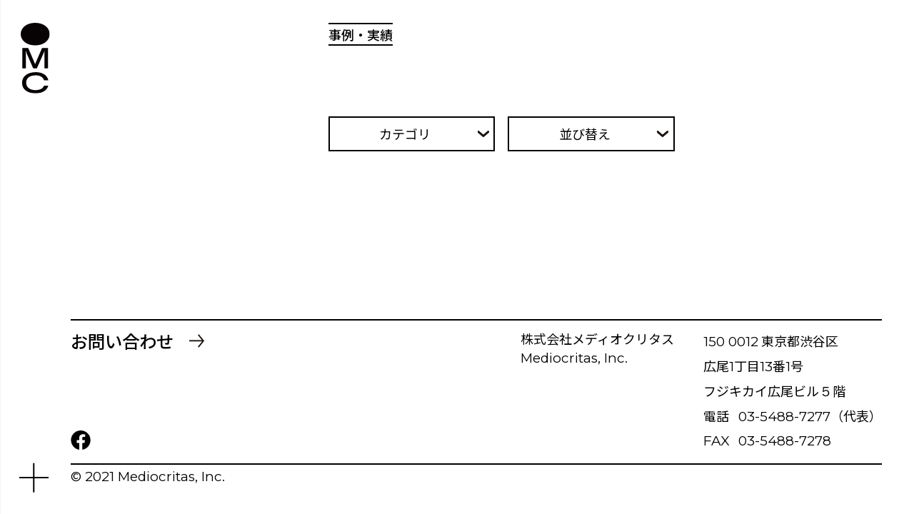

--- FILE ---
content_type: text/html; charset=UTF-8
request_url: https://www.mediocritas.com/works/detail/
body_size: 2290
content:
<!DOCTYPE html>
<html lang="ja">

<head prefix="og: http://ogp.me/ns#">
  <meta charset="utf-8">
  <meta name="viewport" content="width=device-width,initial-scale=1">
  <meta name="format-detection" content="telephone=no,address=no,email=no">

  <title>事例・実績｜株式会社メディオクリタス</title>
  <meta name="サイトの説明が入ります。">

  <link rel="stylesheet" href="/assets/css/style.css">

  <script src="/assets/js/jquery-3.6.0.min.js"></script>
  <script src="/assets/js/slick.min.js"></script>
  <script src="/assets/js/common.js"></script>
  <script type="text/javascript">

  var _gaq = _gaq || [];
  _gaq.push(['_setAccount', 'UA-25999173-1']);
  _gaq.push(['_trackPageview']);

  (function() {
    var ga = document.createElement('script'); ga.type = 'text/javascript'; ga.async = true;
    ga.src = ('https:' == document.location.protocol ? 'https://ssl' :
'http://www') + '.google-analytics.com/ga.js';
    var s = document.getElementsByTagName('script')[0];
s.parentNode.insertBefore(ga, s);
  })();

</script>
</head>

<body>
  <div class="wrap">
    <header class="header">
      <div class="header_logo"><a href="/"><img src="/assets/image/common/lodo_min.svg" alt="MC"></a></div>
      <div class="gNav">
        <p class="gNav_logo"><a href="/"><span><img src="/assets/image/common/logo_menu_min.svg" alt="Medio Critas"></span></a></p>
        <nav class="gNav_nav">
          <ul>
            <li><a href="/approach/">アプローチ</a></li>
            <li><a href="/service/">サービス</a></li>
            <li><a href="/about/">理念</a></li>
            <li><a href="/works/">事例</a></li>
            <li><a href="/discussion/">知見・論考</a></li>
            <li><a href="/team/">私たちのチーム</a></li>
            <li><a href="/corporate/">会社情報</a></li>
            <li><a href="/recruit/">採用情報</a></li>
            <li><a href="/book/">書籍</a></li>
            <li><a href="/contact/">お問い合わせ</a></li>
          </ul>
        </nav>
        <div class="gNav_name">
          <p>株式会社メディオクリタス</p>
          <p class="font_en">Mediocritas, Inc.</p>
        </div>
        <address class="gNav_info">
          <p><span class="font_en">150 0012</span> 東京都渋谷区<br>広尾<span class="font_en">1</span>丁目<span class="font_en">13</span>番<span class="font_en">1</span>号<br>フジキカイ広尾ビル<span class="font_en">５</span>階</p>
          <dl>
            <dt>電話</dt>
            <dd><a class="font_en" href="tel:03-5488-7277">03-5488-7277</a>（代表）</dd>
          </dl>
          <dl class="font_en">
            <dt>FAX</dt>
            <dd>03-5488-7278</dd>
          </dl>
        </address>
        <a class="gNav_facebook" href="https://www.facebook.com/mediocritas.inc" target="_blank" rel="noopener"><img src="/assets/image/common/facebook_white.svg" alt="facebook" loading="lazy"></a>
        <small class="gNav_copylight font_en">&copy; 2021 Mediocritas, Inc.</small>
      </div>
      <button class="gNavBtn"></button>
    </header>


    <main class="works moveContainer">
      <div class="inp_container container">
        <div class="rightCont">
          <h1 class="inp_pageTtl">事例・実績</h1>

          <div class="selectPost">
            <div class="selectPost_cont">
              <button class="selectPost_label">カテゴリ</button>
              <ul class="selectPost_select search_category" style="display: none;">
                <li><a href="/works">全て</a></li>
                                  <li><a href="javascript:void(0);" data-category="9">設計プロセス改革、モジュラーデザイン</a></li>
                                  <li><a href="javascript:void(0);" data-category="8">生産革新</a></li>
                                  <li><a href="javascript:void(0);" data-category="7">組織改革</a></li>
                                  <li><a href="javascript:void(0);" data-category="6">新規事業開発</a></li>
                                  <li><a href="javascript:void(0);" data-category="5">設計プロセス改革</a></li>
                              </ul>
            </div>
            <div class="selectPost_cont">
              <button class="selectPost_label">並び替え</button>
              <ul class="selectPost_select search_sort" style="display:none;">
                <li><a href="javascript:void(0);" data-sort="r">新着順</a></li>
                <li><a href="javascript:void(0);" data-sort="a">古い順</a></li>
              </ul>
            </div>
          </div>
          <!-- <div class="selectPost">
            <div class="selectPost_cont">
              <span class="selectPost_label js_label">カテゴリ</span>
              <select class="js_select" class="search_category">
                              </select>
            </div>
            <div class="selectPost_cont">
              <span class="selectPost_label js_label">並び替え</span>
              <select class="js_select" class="search_sort">
                <option class="a_sort">昇順</option>
                <option class="r_sort">降順</option>
              </select>
            </div>
          </div> -->

          <ul class="worksList">
            
            <!-- li>
              <a href="/works/detail/">
                <p class="worksList_text">そもそも国政は、国民の厳粛な信託による</p>
                <p class="worksList_cat">カテゴリ名123456</p>
              </a>
            </li>
            <li>
              <a href="/works/detail/">
                <p class="worksList_text">そもそも国政は、国民の厳粛な信託によるそもそも国政は、国民の厳粛な信託による</p>
                <p class="worksList_cat">カテ名</p>
              </a>
            </li>
            <li>
              <a href="/works/detail/">
                <p class="worksList_text">逆転キッチン、これまでに無いキッチンを作ること逆転キッチン、これまでに無いキッチンを作ること逆転キッチン、これまでに無いキッチンを作ること</p>
                <p class="worksList_cat">カテゴリ名1</p>
              </a>
            </li>
            <li>
              <a href="/works/detail/">
                <p class="worksList_text">逆転キッチン、これまでに無いキッチンを作ること</p>
                <p class="worksList_cat">カテゴリ名1</p>
              </a>
            </li>
            <li>
              <a href="/works/detail/">
                <p class="worksList_text">そもそも国政は、国民の厳粛な信託による</p>
                <p class="worksList_cat">カテゴリ名123456</p>
              </a>
            </li>
            <li>
              <a href="/works/detail/">
                <p class="worksList_text">そもそも国政は、国民の厳粛な信託によるそもそも国政は、国民の厳粛な信託による</p>
                <p class="worksList_cat">カテ名</p>
              </a>
            </li>
            <li>
              <a href="/works/detail/">
                <p class="worksList_text">逆転キッチン、これまでに無いキッチンを作ること逆転キッチン、これまでに無いキッチンを作ること逆転キッチン、これまでに無いキッチンを作ること</p>
                <p class="worksList_cat">カテゴリ名1</p>
              </a>
            </li -->
          </ul>

        </div><!-- rightCont END-->
      </div><!-- container END-->
    </main>


    <footer class="footer container">
      <div class="footer_inner">
        <p class="footer_contact"><a href="/contact/">お問い合わせ</a></p>
        <div class="footer_container">
          <div class="footer_name">
            <p>株式会社メディオクリタス</p>
            <p class="font_en">Mediocritas, Inc.</p>
          </div>
          <div class="footer_info">
            <p><span class="font_en">150 0012</span> 東京都渋谷区<br>広尾<span class="font_en">1</span>丁目<span class="font_en">13</span>番<span class="font_en">1</span>号<br>フジキカイ広尾ビル<span class="font_en">５</span>階</p>
            <dl>
              <dt>電話</dt>
              <dd><a class="font_en" href="tel:03-5488-7277">03-5488-7277</a>（代表）</dd>
            </dl>
            <dl class="font_en">
              <dt>FAX</dt>
              <dd>03-5488-7278</dd>
            </dl>
          </div>
        </div>
        <a class="footer_facebook" href="https://www.facebook.com/mediocritas.inc" target="_blank" rel="noopener"><img src="/assets/image/common/facebook_black.svg" alt="facebook" loading="lazy"></a>
        <small class="footer_copylight font_en">&copy; 2021 Mediocritas, Inc.</small>
      </div>
    </footer>
  </div>
</body>

</html>

--- FILE ---
content_type: text/css
request_url: https://www.mediocritas.com/assets/css/style.css
body_size: 12726
content:
@charset "UTF-8";
@import url("https://fonts.googleapis.com/css2?family=Montserrat:wght@400;700&family=Noto+Sans+JP:wght@400;500&display=swap");
html, body, div, span, object, iframe,
h1, h2, h3, h4, h5, h6, p, blockquote, pre,
abbr, address, cite, code,
del, dfn, em, img, ins, kbd, q, samp,
small, strong, sub, sup, var,
b, i,
dl, dt, dd, ol, ul, li,
fieldset, form, label, legend,
table, caption, tbody, tfoot, thead, tr, th, td,
article, aside, canvas, details, figcaption, figure,
footer, header, hgroup, menu, nav, section, summary,
time, mark, audio, video {
  margin: 0;
  padding: 0;
  border: 0;
  outline: 0;
  font-size: 100%;
  font-weight: inherit;
  font-style: normal;
  vertical-align: baseline;
  background: transparent;
}

body, main, article, aside, details, figcaption, figure,
footer, header, hgroup, menu, nav, section {
  display: block;
}

ul, ol {
  list-style: none;
}

a {
  margin: 0;
  padding: 0;
  font-size: 100%;
  vertical-align: baseline;
  background: transparent;
}

img {
  border-style: none;
}

table {
  border-collapse: collapse;
  border-spacing: 0;
}

input, select, textarea {
  vertical-align: middle;
}

input,
select,
textarea {
  vertical-align: middle;
}

button {
  -webkit-appearance: none;
  -moz-appearance: none;
  appearance: none;
  margin: 0;
  padding: 0;
  background: none;
  border: none;
  color: inherit;
  font-size: 100%;
  font-family: inherit;
  outline: none;
  cursor: pointer;
}

*,
*::before,
*::after {
  box-sizing: border-box;
}

html {
  font-size: 62.5%;
}
@media screen and (max-width: 1420px) {
  html {
    font-size: 0.7042vw;
  }
}
@media screen and (max-width: 767px) {
  html {
    font-size: 62.5%;
  }
}

body {
  color: #000;
  font-family: "ヒラギノ角ゴシック", "Hiragino Sans", "Noto Sans JP", sans-serif;
  font-size: 2rem;
  font-weight: 400;
  line-height: 1.8;
  -webkit-text-size-adjust: 100%;
  -moz-text-size-adjust: 100%;
       text-size-adjust: 100%;
}

a {
  color: #000;
  text-decoration: none;
}

img {
  max-width: 100%;
  height: auto;
  vertical-align: middle;
}

iframe {
  vertical-align: middle;
}

/* CLEAR-FIX */
.clearfix {
  zoom: 1;
}

.clearfix:after {
  clear: both;
  content: ".";
  display: block;
  height: 0;
  line-height: 0;
  visibility: hidden;
}

/* Slider */
.slick-slider {
  position: relative;
  display: block;
  box-sizing: border-box;
  -webkit-touch-callout: none;
  -webkit-user-select: none;
  -moz-user-select: none;
  user-select: none;
  touch-action: pan-y;
  -webkit-tap-highlight-color: transparent;
}

.slick-list {
  position: relative;
  overflow: hidden;
  display: block;
  margin: 0;
  padding: 0;
}
.slick-list:focus {
  outline: none;
}
.slick-list.dragging {
  cursor: pointer;
  cursor: hand;
}

.slick-slider .slick-track,
.slick-slider .slick-list {
  transform: translate3d(0, 0, 0);
}

.slick-track {
  position: relative;
  left: 0;
  top: 0;
  display: block;
  margin-left: auto;
  margin-right: auto;
}
.slick-track:before, .slick-track:after {
  content: "";
  display: table;
}
.slick-track:after {
  clear: both;
}
.slick-loading .slick-track {
  visibility: hidden;
}

.slick-slide {
  float: left;
  height: 100%;
  min-height: 1px;
  display: none;
}
[dir=rtl] .slick-slide {
  float: right;
}
.slick-slide img {
  display: block;
}
.slick-slide.slick-loading img {
  display: none;
}
.slick-slide.dragging img {
  pointer-events: none;
}
.slick-initialized .slick-slide {
  display: block;
}
.slick-loading .slick-slide {
  visibility: hidden;
}
.slick-vertical .slick-slide {
  display: block;
  height: auto;
  border: 1px solid transparent;
}

.slick-arrow.slick-hidden {
  display: none;
}

.tsumiki {
  margin: 0 auto 30px;
}
.tsumiki-headline {
  width: 100%;
  margin-top: 11rem;
  font-size: 2.7rem;
  line-height: 1.66;
}
@media screen and (max-width: 767px) {
  .tsumiki-headline {
    margin-top: 8.5rem;
    line-height: 1.4;
  }
}
.tsumiki-headline span {
  background: #C9CACA;
}
.tsumiki-images-large {
  width: 100%;
  margin: 7.4rem 0 14.4rem;
}
@media screen and (max-width: 767px) {
  .tsumiki-images-large {
    margin-bottom: 8.5rem;
  }
}
.tsumiki-images-large img {
  width: 100%;
}
.tsumiki-images-large figcaption {
  margin-top: 5px;
}
.tsumiki-images-medium {
  width: 49%;
  margin-right: 2%;
}
.tsumiki-images-medium figure {
  width: 100%;
  margin: 0 auto;
}
.tsumiki-images-medium figure img {
  width: 100%;
}
.tsumiki-images-medium figure figcaption {
  margin-top: 5px;
}
.tsumiki-images-medium + .tsumiki-images-medium {
  margin-right: 0;
}
.tsumiki-images-small {
  width: 33%;
  margin-right: 0.5%;
}
.tsumiki-images-small figure {
  width: 100%;
  margin: 0 auto;
}
.tsumiki-images-small figure img {
  width: 100%;
}
.tsumiki-images-small figure figcaption {
  margin-top: 5px;
}
.tsumiki-images-small + .tsumiki-images-small + .tsumiki-images-small {
  margin-right: 0;
}
.tsumiki-text {
  margin-top: 2.5rem;
}
.tsumiki-images-text {
  display: flex;
}
.tsumiki-images-text figure {
  width: 49%;
  margin-right: 2%;
}
.tsumiki-images-text p {
  width: 49%;
  font-size: 110%;
}
.tsumiki-text-images {
  display: flex;
}
.tsumiki-text-images p {
  width: 49%;
  margin-right: 2%;
  font-size: 110%;
}
.tsumiki-text-images figure {
  width: 49%;
}
.tsumiki-text-text {
  display: flex;
  width: 100%;
}
.tsumiki-text-text p {
  font-size: 110%;
  width: 49%;
  margin-right: 2%;
}
.tsumiki-text-text p:last-child {
  margin-right: 0;
}
.tsumiki-link {
  width: 100%;
}
.tsumiki-link a {
  text-decoration: underline;
}
.tsumiki-space {
  width: 100%;
  height: 20px;
}
.tsumiki-border-line {
  width: 100%;
  height: 1px;
  border-top: dotted 2px rgb(0, 0, 0);
}
@media (max-width: 767px) {
  .tsumiki > div {
    margin-bottom: 20px;
  }
  .tsumiki > div:last-child {
    margin-bottom: 0;
  }
  .tsumiki-images-medium {
    width: 100%;
    margin-right: 0;
  }
  .tsumiki-images-medium figure {
    width: 100%;
    margin: 0 auto;
  }
  .tsumiki-images-medium figure img {
    width: 100%;
  }
  .tsumiki-images-medium figure figcaption {
    margin-top: 5px;
  }
  .tsumiki-images-medium + .tsumiki-images-medium {
    margin-right: 0;
  }
  .tsumiki-images-small {
    width: 100%;
    margin-right: 0;
  }
  .tsumiki-images-small figure {
    width: 100%;
    margin: 0 auto;
  }
  .tsumiki-images-small figure img {
    width: 100%;
  }
  .tsumiki-images-small figure figcaption {
    margin-top: 5px;
  }
  .tsumiki-images-small + .tsumiki-images-small + .tsumiki-images-small {
    margin-right: 0;
  }
  .tsumiki-images-text {
    display: block;
  }
  .tsumiki-images-text figure {
    width: 100%;
    margin-bottom: 20px;
  }
  .tsumiki-images-text p {
    width: 100%;
    font-size: 110%;
  }
  .tsumiki-text-images {
    display: block;
  }
  .tsumiki-text-images p {
    width: 100%;
    margin-bottom: 20px;
    font-size: 110%;
  }
  .tsumiki-text-images figure {
    width: 100%;
  }
  .tsumiki-text-text {
    display: block;
    width: 100%;
  }
  .tsumiki-text-text p {
    font-size: 110%;
    width: 100%;
    margin-bottom: 20px;
  }
  .tsumiki-text-text p:last-child {
    margin-right: 0;
  }
  .tsumiki-link {
    width: 100%;
  }
  .tsumiki-link a {
    text-decoration: underline;
  }
  .tsumiki-space {
    width: 100%;
    height: 20px;
  }
  .tsumiki-border-line {
    width: 100%;
    height: 1px;
    border-top: dotted 2px rgb(0, 0, 0);
  }
}
@media (max-width: 480px) {
  .tsumiki > div {
    margin-bottom: 20px;
  }
  .tsumiki > div:last-child {
    margin-bottom: 0;
  }
  .tsumiki-images-medium {
    width: 100%;
    margin-right: 0;
  }
  .tsumiki-images-medium figure {
    width: 100%;
    margin: 0 auto;
  }
  .tsumiki-images-medium figure img {
    width: 100%;
  }
  .tsumiki-images-medium figure figcaption {
    margin-top: 5px;
  }
  .tsumiki-images-medium + .tsumiki-images-medium {
    margin-right: 0;
  }
  .tsumiki-images-small {
    width: 100%;
    margin-right: 0;
  }
  .tsumiki-images-small figure {
    width: 100%;
    margin: 0 auto;
  }
  .tsumiki-images-small figure img {
    width: 100%;
  }
  .tsumiki-images-small figure figcaption {
    margin-top: 5px;
  }
  .tsumiki-images-small + .tsumiki-images-small + .tsumiki-images-small {
    margin-right: 0;
  }
  .tsumiki-images-text {
    display: block;
  }
  .tsumiki-images-text figure {
    width: 100%;
    margin-bottom: 20px;
  }
  .tsumiki-images-text p {
    width: 100%;
    font-size: 110%;
  }
  .tsumiki-text-images {
    display: block;
  }
  .tsumiki-text-images p {
    width: 100%;
    margin-bottom: 20px;
    font-size: 110%;
  }
  .tsumiki-text-images figure {
    width: 100%;
  }
  .tsumiki-text-text {
    display: block;
    width: 100%;
  }
  .tsumiki-text-text p {
    font-size: 110%;
    width: 100%;
    margin-bottom: 20px;
  }
  .tsumiki-text-text p:last-child {
    margin-right: 0;
  }
  .tsumiki-link {
    width: 100%;
  }
  .tsumiki-link a {
    text-decoration: underline;
  }
  .tsumiki-space {
    width: 100%;
    height: 20px;
  }
  .tsumiki-border-line {
    width: 100%;
    height: 1px;
    border-top: dotted 2px rgb(0, 0, 0);
  }
}

.ib {
  display: inline-block;
}

.sp {
  display: none;
}
.sp-inline {
  display: none;
}
@media screen and (max-width: 767px) {
  .sp {
    display: block;
  }
  .sp-inline {
    display: inline;
  }
}

@media screen and (max-width: 767px) {
  .pc {
    display: none;
  }
}

.bg-orange {
  background-color: #EACBBB !important;
}

.font_en {
  font-family: "Montserrat", sans-serif;
  font-size: 2.1rem;
  font-weight: 400;
}

.text-left {
  text-align: left;
}
.text-center {
  text-align: center;
}
.text-right {
  text-align: right;
}

.maker {
  background-repeat: no-repeat;
  background-position: left center;
  background-size: 0 100%;
  transition: background 1.2s;
}
.maker.on {
  background-size: 100% 100%;
}
.maker-blue, .talk_comment.member01 .maker {
  background-image: linear-gradient(90deg, #8DC8E8, #8DC8E8);
}
.maker-orange, .talk_comment.member02 .maker {
  background-image: linear-gradient(90deg, #EACBBB, #EACBBB);
}

.mt_120 {
  margin-top: 12rem;
}
@media screen and (max-width: 767px) {
  .mt_120 {
    margin-top: 8rem;
  }
}

.mt_100 {
  margin-top: 10rem !important;
}
@media screen and (max-width: 767px) {
  .mt_100 {
    margin-top: 5rem !important;
  }
}

.mt_80 {
  margin-top: 8rem !important;
}
@media screen and (max-width: 767px) {
  .mt_80 {
    margin-top: 4rem !important;
  }
}

.mt_60 {
  margin-top: 6rem !important;
}
@media screen and (max-width: 767px) {
  .mt_60 {
    margin-top: 3rem !important;
  }
}

.mt_40 {
  margin-top: 4rem !important;
}
@media screen and (max-width: 767px) {
  .mt_40 {
    margin-top: 2rem !important;
  }
}

.mt_large {
  margin-top: 15rem;
}
@media screen and (max-width: 767px) {
  .mt_large {
    margin-top: 11.5rem;
  }
}

.mt_xLarge {
  margin-top: 23rem;
}
@media screen and (max-width: 767px) {
  .mt_xLarge {
    margin-top: 11.5rem;
  }
}

.textBox p + p {
  margin-top: 1.8em;
}

.lo-sideTtlSec {
  position: relative;
  margin-top: 14rem;
  padding-top: 0.1rem;
}
@media screen and (max-width: 767px) {
  .lo-sideTtlSec {
    margin-top: 10rem;
  }
}
.lo-sideTtlSec_ttl {
  padding: 0 0.6rem;
  background: #000;
  color: #fff;
  font-size: 2rem;
  line-height: 2.2rem;
  white-space: nowrap;
  position: absolute;
  top: 0;
  right: calc(100% + 4rem);
  z-index: 2;
}
@media screen and (max-width: 767px) {
  .lo-sideTtlSec_ttl {
    display: inline-block;
    margin-top: -1rem;
    margin-bottom: 3rem;
    position: static;
  }
}
.lo-sideTtlSec_ttl2 {
  width: -moz-fit-content;
  width: fit-content;
  margin-top: 14.4rem;
  padding: 0 2px;
  background: #C9CACA;
  font-size: 2.7rem;
  font-weight: 500;
  line-height: 1.3333333333;
  letter-spacing: 0.03em;
}
@media screen and (max-width: 767px) {
  .lo-sideTtlSec_ttl2 {
    margin-top: 8rem;
    font-size: 1.8rem;
  }
}
.lo-sideTtlSec_ttl2 + .lo-sideTtlSec {
  margin-top: 7.4rem;
}
.lo-sideTtlSec_read {
  font-size: 4.5rem;
  font-weight: 500;
  line-height: 1.42;
  margin-top: -0.36em;
}
@media screen and (max-width: 767px) {
  .lo-sideTtlSec_read {
    margin-top: 0;
    font-size: 2.7rem;
    line-height: 1.66;
  }
}
.lo-sideTtlSec_read + .textBox {
  margin-top: 5.2rem;
}
@media screen and (max-width: 767px) {
  .lo-sideTtlSec_read + .textBox {
    margin-top: 3.5rem;
  }
}
.lo-sideTtlSec_readMin {
  margin-top: -0.21em;
  margin-bottom: 28px;
  font-size: 2.7rem;
  font-weight: 500;
  border-left-width: 0.03em;
  line-height: 1.42;
}
@media screen and (max-width: 767px) {
  .lo-sideTtlSec_readMin {
    font-size: 2.2rem;
  }
}
.lo-sideTtlSec_youtube {
  padding-top: 66.976744186%;
  position: relative;
  cursor: pointer;
}
.lo-sideTtlSec_youtube img,
.lo-sideTtlSec_youtube iframe {
  -o-object-fit: cover;
     object-fit: cover;
  width: 100%;
  height: 100%;
  position: absolute;
  top: 0;
  left: 0;
}
.lo-sideTtlSec_youtube_playBtn {
  display: flex;
  align-items: center;
  height: 40px;
  padding: 0 50px 0 40px;
  border-radius: 20px;
  font-size: 1.6rem;
  position: absolute;
  left: 14px;
  bottom: 11.6319444444%;
  z-index: 2;
  background: #fff url(/assets/image/service/solution/btn_youtube.svg) right 10px center/auto no-repeat;
}

.lo-col2 {
  display: flex;
  flex-wrap: wrap;
  justify-content: space-between;
}
.lo-col2_cont {
  width: 47.67%;
  margin-top: 8rem;
}
@media screen and (max-width: 767px) {
  .lo-col2_cont {
    width: 100%;
    margin-top: 6rem;
  }
}
.lo-col2_cont:nth-of-type(1), .lo-col2_cont:nth-of-type(2) {
  margin-top: 0;
}
@media screen and (max-width: 767px) {
  .lo-col2_cont:nth-of-type(2) {
    margin-top: 6rem;
  }
}

.lo-linkBtn, .lo-linkBtn-min {
  border-top: 2px solid #000;
  border-bottom: 2px solid #000;
}
.lo-linkBtn + .lo-linkBtn, .lo-linkBtn-min + .lo-linkBtn, .lo-linkBtn + .lo-linkBtn-min, .lo-linkBtn-min + .lo-linkBtn-min {
  border-top: 0;
}
.lo-linkBtn a, .lo-linkBtn-min a {
  display: block;
  padding-top: 3rem;
  padding-right: 3rem;
  font-size: 2.4rem;
  font-weight: 500;
  line-height: 1.66;
  background: url(/assets/image/common/arrow_link.svg) right bottom 0.9rem/2.3rem auto no-repeat;
  transition: 0.3s;
}
.lo-linkBtn a:hover, .lo-linkBtn-min a:hover {
  background-color: #8DC8E8;
}

.lo-linkBtn-min {
  width: 46rem;
  margin-left: auto;
}
@media screen and (max-width: 767px) {
  .lo-linkBtn-min {
    width: 100%;
  }
}

.lo-linkBtn02 {
  text-align: right;
}
.lo-linkBtn02 a {
  display: inline-block;
  padding-right: 4rem;
  background: url(/assets/image/common/arrow_link.svg) center right/2.3rem auto no-repeat;
  transition: background-color 0.4s;
}
.lo-linkBtn02 a:hover {
  background-color: #8DC8E8;
}

.lo-linkBtn02-left a {
  display: inline-block;
  padding-left: 4rem;
  background: url(/assets/image/common/arrow_link_l.svg) center left/2.3rem auto no-repeat;
  transition: background-color 0.4s;
}
.lo-linkBtn02-left a:hover {
  background-color: #8DC8E8;
}

.lo-card a {
  display: block;
}
.lo-card a:hover img {
  opacity: 0.7;
}
.lo-card img {
  width: 100%;
  transition: 0.3s;
}
.lo-card_imgBox {
  position: relative;
  padding-top: 70.2%;
}
.lo-card_imgBox img {
  -o-object-fit: cover;
     object-fit: cover;
  width: 100%;
  height: 100%;
  position: absolute;
  top: 0;
  left: 0;
}
.lo-card_ttl {
  border-top: 2px solid #000;
  padding: 1rem 0;
  font-size: 2.7rem;
  line-height: 1.33;
}
@media screen and (max-width: 767px) {
  .lo-card_ttl {
    padding: 0.3rem 0;
    font-size: 2.4rem;
  }
}
.lo-card_read {
  padding: 0.2rem 0;
  border-top: 2px solid #000;
  border-bottom: 2px solid #000;
  background: #C9CACA;
  font-size: 1.6rem;
  line-height: 1.25;
}
@media screen and (max-width: 767px) {
  .lo-card_read {
    font-size: 1.3rem;
  }
}
.lo-card_read + .lo-card_read {
  border-top: 0;
}

.lo-postCommon {
  margin-top: 15rem;
  border-top: 2px solid #000;
}
@media screen and (max-width: 767px) {
  .lo-postCommon {
    margin-top: 12rem;
  }
}
.lo-postCommon_sec {
  position: relative;
}
.lo-postCommon_list {
  padding-bottom: 9.6rem;
  position: relative;
  z-index: 1;
}
@media screen and (max-width: 767px) {
  .lo-postCommon_list {
    padding-bottom: 6.8rem;
  }
}
.lo-postCommon_list::before {
  content: "";
  display: block;
  width: 50vw;
  height: 100%;
  background: #fff;
  position: absolute;
  top: -1px;
  right: 100%;
  z-index: 2;
}
.lo-postCommon_list li {
  padding-right: 4rem;
  transform: translateX(-100%);
}
.lo-postCommon_list li.not {
  transform: translateX(0);
}
@media screen and (max-width: 767px) {
  .lo-postCommon_list li {
    padding-right: 3rem;
    transform: translateX(0);
  }
}
.lo-postCommon_list .lo-card_ttl {
  padding: 0.8rem 0;
}
.lo-postCommon_list .slick-list {
  overflow: visible;
  padding-left: 0 !important;
}
.lo-postCommon_prev, .lo-postCommon_next {
  display: flex;
  justify-content: center;
  align-items: center;
  width: 4.6rem;
  height: 3.6rem;
  border: 2px solid #000;
  border-radius: 50%;
  position: absolute;
  bottom: 0;
}
.lo-postCommon_prev {
  background: url(/assets/image/common/arrow_angle_l.svg) right 55% center/0.8rem auto no-repeat;
  left: 0;
}
.lo-postCommon_next {
  background: url(/assets/image/common/arrow_angle_r.svg) left 55% center/0.8rem auto no-repeat;
  left: 8rem;
}
.fix .lo-postCommon_next {
  pointer-events: none;
}
@media screen and (max-width: 767px) {
  .fix .lo-postCommon_next {
    pointer-events: auto;
  }
}
.lo-postCommon_read {
  position: relative;
  padding-right: 9rem;
}
@media screen and (max-width: 767px) {
  .lo-postCommon_read {
    font-size: 1.6rem;
  }
}
.lo-postCommon_time {
  display: inline-block;
  font-family: "Montserrat", sans-serif;
  font-size: 1.6rem;
  font-weight: 400;
  position: absolute;
  top: 0.3rem;
  right: 0.2rem;
}
.lo-postCommon_discussion {
  position: relative;
}
.lo-postCommon_discussion .lo-linkBtn02 {
  position: absolute;
  right: 0;
  bottom: 0;
  z-index: 3;
}
@media screen and (max-width: 767px) {
  .lo-postCommon_works {
    margin-top: 14rem;
  }
}
.lo-postCommon_works .lo-linkBtn02 {
  margin-top: 6.5rem;
}

.lo-list dl {
  display: flex;
  padding: 2.6rem 0;
  border-top: 2px solid #000;
}
@media screen and (max-width: 767px) {
  .lo-list dl {
    display: block;
  }
}
.lo-list dl:last-of-type {
  border-bottom: 2px solid #000;
}
.lo-list dt {
  width: 20rem;
  margin-bottom: 0.5rem;
}
.lo-list dd {
  flex: 1;
}

.inp_container {
  padding-top: 3.5rem;
}
.inp_pageTtl {
  display: inline-block;
  border-top: 2px solid #000;
  border-bottom: 2px solid #000;
  font-weight: 500;
  line-height: 1.6;
}
@media screen and (max-width: 767px) {
  .inp_pageTtl {
    margin-left: 9.3rem;
  }
}
.inp_read {
  margin-top: 10.3rem;
  font-size: 5.4rem;
  font-weight: 500;
  line-height: 1.33;
}
@media screen and (max-width: 767px) {
  .inp_read {
    margin-top: 10rem;
    font-size: 3.2rem;
    line-height: 1.5;
  }
}
.inp_introBox {
  margin-top: 9.1rem;
}
.inp_introBox p + p {
  margin-top: 1.8em;
}
.inp_mainImg {
  margin-top: 15rem;
}
@media screen and (max-width: 767px) {
  .inp_mainImg {
    margin-top: 8rem;
  }
}
.inp_mainImg img {
  width: 100%;
}
.inp_contImg {
  margin-top: 15rem;
}
@media screen and (max-width: 767px) {
  .inp_contImg {
    margin-top: 6rem;
  }
}
.inp_contImg img {
  width: 100%;
}
.inp_contImg + .inp_contImg {
  margin-top: 2rem;
}
.inp_contImg-min {
  text-align: center;
}
.inp_contImg-min img {
  width: 80%;
}

.pagination-list {
  margin-top: 12rem;
  display: flex;
}
@media screen and (max-width: 767px) {
  .pagination-list {
    margin-top: 8rem;
  }
}
.pagination-list li {
  width: 2.2rem;
  font-size: 2.4rem;
  line-height: 2.2rem;
  text-align: center;
}
.pagination-list li + li {
  margin-left: 1.5rem;
}
.pagination-list li.current {
  background: #8DC8E8;
  text-align: center;
}
.pagination-list a {
  display: block;
  line-height: 2.2rem;
}
.pagination-detail {
  display: flex;
  flex-wrap: wrap;
  justify-content: center;
  align-items: center;
  margin-top: 10rem;
  position: relative;
}
@media screen and (max-width: 767px) {
  .pagination-detail {
    justify-content: space-between;
    margin-top: 8rem;
    padding-bottom: 7rem;
    position: relative;
  }
}
.pagination-detail a {
  display: inline-block;
  transition: 0.4s;
}
.pagination-detail a:hover {
  background-color: #8DC8E8;
}
.pagination-detail_prev {
  position: absolute;
  top: 0;
  left: 0;
}
@media screen and (max-width: 767px) {
  .pagination-detail_prev {
    position: static;
  }
}
.pagination-detail_prev a {
  padding-left: 4rem;
  padding-right: 1rem;
  background: url(/assets/image/common/arrow_l.svg) center left/2rem auto no-repeat;
}
.pagination-detail_next {
  position: absolute;
  top: 0;
  right: 0;
}
@media screen and (max-width: 767px) {
  .pagination-detail_next {
    position: static;
  }
}
.pagination-detail_next a {
  padding-right: 4rem;
  padding-left: 1rem;
  background: url(/assets/image/common/arrow_r.svg) center right/2rem auto no-repeat;
}
@media screen and (max-width: 767px) {
  .pagination-detail_list {
    position: absolute;
    left: 50%;
    bottom: 0;
    transform: translateX(-50%);
  }
}

.selectPost {
  margin: 11rem 0 9rem;
  display: flex;
  align-items: flex-start;
}
@media screen and (max-width: 767px) {
  .selectPost {
    display: block;
    margin-bottom: 6rem;
  }
}
.selectPost_cont {
  width: 25.9rem;
  line-height: 5.4rem;
  position: relative;
}
@media screen and (max-width: 767px) {
  .selectPost_cont {
    width: 100%;
  }
}
.selectPost_cont + div {
  margin-left: 2rem;
}
@media screen and (max-width: 767px) {
  .selectPost_cont + div {
    margin-left: 0;
    margin-top: 2rem;
  }
}
.selectPost_label {
  display: flex;
  justify-content: center;
  width: 100%;
  padding: 1.1rem 3rem 1.1rem 1rem;
  border: 2px solid #000;
  line-height: 1.4;
  text-align: left;
  position: relative;
}
.selectPost_label::after {
  content: "";
  display: block;
  width: 1.8rem;
  height: 1rem;
  background: url(/assets/image/common/arrow_post.svg) center/auto no-repeat;
  position: absolute;
  top: calc(50% - 0.5rem);
  right: 0.7rem;
}
.selectPost_select {
  width: 100%;
  border-left: 2px solid #000;
  border-right: 2px solid #000;
  border-bottom: 2px solid #000;
  background: #fff;
  position: absolute;
  top: 100%;
  left: 0;
  z-index: 2;
}
.selectPost_select a {
  display: block;
  padding: 1.5rem;
  font-size: 1.6rem;
  line-height: 1.4;
}
.selectPost_select a:hover {
  background-color: #8DC8E8;
}

.header {
  width: 11rem;
  height: 100%;
  padding-top: 3.6rem;
  position: fixed;
  top: 0;
  left: 0;
  z-index: 10;
}
@media screen and (max-width: 767px) {
  .header {
    width: auto;
    height: auto;
    padding-top: 0;
    position: static;
  }
}
.header_logo {
  text-align: center;
}
@media screen and (max-width: 767px) {
  .header_logo {
    position: fixed;
    top: 3.2rem;
    left: 1.1rem;
    z-index: 10;
  }
}
.header_logo img {
  width: 4.6rem;
}
@media screen and (max-width: 767px) {
  .header_logo img {
    width: 3rem;
  }
}

.gNav {
  width: 55.8rem;
  height: 100%;
  padding: 3.2rem 14.5rem 3.4rem 4.4rem;
  background: #000;
  color: #fff;
  position: fixed;
  top: 0;
  left: 0;
  z-index: 10;
  transform: translateX(-100%);
  transition: transform 0.4s;
  overflow-y: scroll;
  -ms-overflow-style: none;
  scrollbar-width: none;
}
@media screen and (max-width: 767px) {
  .gNav {
    width: 100%;
    padding: 3.2rem 1.1rem 0.8rem;
  }
}
.gNav::-webkit-scrollbar {
  display: none;
}
.navOn .gNav {
  transform: translateX(0);
}
.gNav a {
  color: #fff;
}
.gNav_logo a {
  display: block;
  width: 4.9rem;
  padding-top: 4rem;
  text-align: left;
  position: relative;
  transition: width 0.4s 0.1s;
  overflow: hidden;
}
@media screen and (max-width: 767px) {
  .gNav_logo a {
    width: 4.2rem;
    padding-top: 4.2rem;
  }
}
.gNav_logo a::before {
  content: "";
  display: block;
  width: 100%;
  height: 3rem;
  background: #fff;
  border-radius: 50%;
  position: absolute;
  top: 0;
  left: 0;
}
@media screen and (max-width: 767px) {
  .gNav_logo a::before {
    height: 3.8rem;
  }
}
.gNav_logo a::after {
  content: "";
  display: block;
  width: calc(100% - 3.7rem - 0.4rem);
  height: 100%;
  background: url(/assets/image/common/logo_menu_large.svg) right bottom/13.2rem auto no-repeat;
  position: absolute;
  right: 0.2rem;
  bottom: 0;
  z-index: 1;
}
@media screen and (max-width: 767px) {
  .gNav_logo a::after {
    width: calc(100% - 4.5rem - 0.4rem);
    background-size: 17rem auto;
  }
}
.gNav_logo span {
  display: inline-block;
  padding: 0 0.2rem;
  position: relative;
  z-index: 2;
}
.gNav_logo img {
  width: 3.7rem;
  height: 6.2rem;
  transition: width 0.4s;
}
@media screen and (max-width: 767px) {
  .gNav_logo img {
    width: 4.5rem;
    height: 7.5rem;
  }
}
.navOn .gNav_logo a {
  width: 13.7rem;
}
@media screen and (max-width: 767px) {
  .navOn .gNav_logo a {
    width: 17.2rem;
  }
}
.gNav_nav {
  margin-top: 8.4rem;
}
@media screen and (max-width: 767px) {
  .gNav_nav {
    margin-top: 8rem;
  }
}
.gNav_nav li {
  border-bottom: 0.2rem solid #fff;
}
@media screen and (max-width: 767px) {
  .gNav_nav li:first-of-type {
    border-top: 0.2rem solid #fff;
  }
}
.gNav_nav a {
  display: block;
  padding: 2rem 0;
  font-size: 2.7rem;
  font-weight: 500;
}
.gNav_nav a::before {
  content: "";
  display: inline-block;
  width: 0;
  height: 2rem;
  background: #fff;
  border-radius: 50%;
  transition: 0.4s;
}
@media screen and (max-width: 767px) {
  .gNav_nav a::before {
    display: none;
  }
}
.gNav_nav a:hover::before {
  width: 3.5rem;
  margin-right: 0.8rem;
}
.gNav_name {
  margin-top: 6.6rem;
  line-height: 1.5;
}
.gNav_info {
  margin-top: 4rem;
}
.gNav_info dl {
  display: flex;
}
.gNav_info dt {
  width: 5.4rem;
}
.gNav_info dd {
  flex: 1;
}
.gNav_facebook {
  display: inline-block;
  margin-top: 4rem;
  line-height: 1;
}
.gNav_facebook img {
  height: 3rem;
}
.gNav_copylight {
  margin-top: 4.6rem;
  display: block;
  padding-top: 0.6rem;
  border-top: 0.1rem solid #fff;
}

.gNavBtn {
  width: 4.5rem;
  height: 4.5rem;
  position: fixed;
  bottom: 3.4rem;
  left: 3rem;
  z-index: 11;
  cursor: pointer;
  transition: 0.4s;
}
@media screen and (max-width: 767px) {
  .gNavBtn {
    width: 6rem;
    border: 2px solid #000;
    background: #fff;
    border-radius: 50%;
    left: auto;
    right: 1.1rem;
    opacity: 1;
  }
}
.gNavBtn.show {
  opacity: 1;
}
.gNavBtn::before, .gNavBtn::after {
  content: "";
  display: block;
  width: 100%;
  height: 2px;
  background: #000;
  position: absolute;
  top: calc(50% - 0.1rem);
  left: 0;
  transition: 0.4s;
}
@media screen and (max-width: 767px) {
  .gNavBtn::before, .gNavBtn::after {
    width: 2.6rem;
    left: 50%;
    transform: translateX(-50%);
  }
}
.gNavBtn::after {
  transform: rotate(90deg);
}
@media screen and (max-width: 767px) {
  .gNavBtn::after {
    transform: translateX(-50%) rotate(90deg);
  }
}
.gNavBtn.active {
  left: 45.3rem;
  opacity: 1;
}
@media screen and (max-width: 767px) {
  .gNavBtn.active {
    left: auto;
  }
}
.gNavBtn.active::before, .gNavBtn.active::after {
  background: #fff;
}
@media screen and (max-width: 767px) {
  .gNavBtn.active::before, .gNavBtn.active::after {
    background: #000;
  }
}
.gNavBtn.active::before {
  transform: rotate(135deg);
}
@media screen and (max-width: 767px) {
  .gNavBtn.active::before {
    transform: translateX(-50%) rotate(135deg);
  }
}
.gNavBtn.active::after {
  transform: rotate(225deg);
}
@media screen and (max-width: 767px) {
  .gNavBtn.active::after {
    transform: translateX(-50%) rotate(225deg);
  }
}

.moveContainer {
  position: relative;
  z-index: 1;
  transition: transform 0.4s;
}
.navOn .moveContainer {
  transform: translateX(25.8rem);
}
@media screen and (max-width: 767px) {
  .navOn .moveContainer {
    transform: translateX(0);
  }
}

.rightCont {
  margin-left: 40rem;
}
@media screen and (max-width: 767px) {
  .rightCont {
    margin-left: 0;
  }
}

.wrap {
  display: flex;
  flex-direction: column;
  justify-content: space-between;
  min-height: 100vh;
  overflow: hidden;
}

.container {
  padding-left: 11rem;
  padding-right: 5rem;
}
@media screen and (max-width: 767px) {
  .container {
    padding-left: 11px;
    padding-right: 11px;
  }
}

.footer {
  padding-top: 14rem;
  padding-bottom: 4rem;
  transition: transform 0.4s;
  background: #fff;
}
@media screen and (max-width: 767px) {
  .footer {
    padding-bottom: 0.5rem;
  }
}
.navOn .footer {
  transform: translateX(25.8rem);
}
@media screen and (max-width: 767px) {
  .navOn .footer {
    transform: translateX(0);
  }
}
.footer_inner {
  display: flex;
  flex-wrap: wrap;
  justify-content: space-between;
  padding-top: 0.8rem;
  border-top: 2px solid #000;
  position: relative;
}
@media screen and (max-width: 767px) {
  .footer_inner {
    display: block;
  }
}
.footer_container {
  display: flex;
  flex-wrap: wrap;
  padding-top: 0.6rem;
}
@media screen and (max-width: 767px) {
  .footer_container {
    display: block;
    padding-top: 0;
    margin-top: 5rem;
  }
}
.footer_contact a {
  display: inline-block;
  padding-right: 4.8rem;
  background: url(/assets/image/common/arrow_link.svg) center right/2.3rem auto no-repeat;
  font-size: 2.7rem;
  font-weight: 500;
  transition: background-color 0.4s;
}
.footer_contact a:hover {
  background-color: #8DC8E8;
}
.footer_name {
  line-height: 1.5;
}
.footer_info {
  margin-left: 4.6rem;
}
@media screen and (max-width: 767px) {
  .footer_info {
    margin-top: 2rem;
    margin-left: 0;
  }
}
.footer_info dl {
  display: flex;
}
.footer_info dt {
  width: 5.4rem;
}
.footer_info dd {
  flex: 1;
}
.footer_facebook {
  display: inline-block;
  line-height: 1;
  position: absolute;
  left: 0;
  bottom: 6rem;
}
@media screen and (max-width: 767px) {
  .footer_facebook {
    margin-top: 2.2rem;
    position: static;
  }
}
.footer_facebook img {
  height: 3rem;
}
@media screen and (max-width: 767px) {
  .footer_facebook img {
    height: 30px;
  }
}
.footer_copylight {
  display: block;
  margin-top: 1.5rem;
  width: 100%;
  border-top: 2px solid #000;
  line-height: 1.76;
}
@media screen and (max-width: 767px) {
  .footer_copylight {
    margin-top: 6rem;
  }
}

.homeLogo {
  position: fixed;
  left: 2.75rem;
  top: 3.6rem;
  z-index: 9;
  mix-blend-mode: difference;
}
@media screen and (max-width: 767px) {
  .homeLogo {
    position: fixed;
    top: 3.2rem;
    left: 1.1rem;
  }
}
.homeLogo a {
  display: block;
  width: 13.6rem;
  transition: width 0.3s;
  overflow: hidden;
}
@media screen and (max-width: 767px) {
  .homeLogo a {
    width: 10.1rem;
  }
}
.homeLogo_circle {
  display: block;
  width: 100%;
  height: 3rem;
  margin-bottom: 0.3rem;
  background: #fff;
  border-radius: 50%;
}
@media screen and (max-width: 767px) {
  .homeLogo_circle {
    height: 2.3rem;
  }
}
.homeLogo_type {
  padding: 0 0.2rem;
}
.homeLogo svg {
  fill: #fff;
  width: 13.2rem;
  mix-blend-mode: normal;
}
@media screen and (max-width: 767px) {
  .homeLogo svg {
    width: 9.7rem;
  }
}
.homeLogo.min a {
  width: 4rem;
}
@media screen and (max-width: 767px) {
  .homeLogo.min a {
    width: 3rem;
  }
}
.homeLogo.black {
  mix-blend-mode: normal;
}
.homeLogo.black .homeLogo_circle {
  background: #070203;
}
.homeLogo.black svg {
  fill: #070203;
}

.homegNavBtn {
  mix-blend-mode: difference;
}
@media screen and (max-width: 767px) {
  .homegNavBtn {
    mix-blend-mode: normal;
  }
}
.homegNavBtn::before, .homegNavBtn::after {
  background: #fff;
}
@media screen and (max-width: 767px) {
  .homegNavBtn::before, .homegNavBtn::after {
    background: #000;
  }
}

.homeHeader_Logo {
  padding-left: 2.75rem;
  text-align: left;
  opacity: 0;
}
.homeHeader_Logo img {
  width: 4rem;
}
@media screen and (max-width: 767px) {
  .homeHeader_Logo {
    padding-left: 0;
  }
}

.homeMain {
  margin-top: 100vh;
}

.homeMv {
  width: 100%;
  height: 100%;
  position: fixed;
  top: 0;
  left: 0;
  z-index: -1;
  transition: 0.4s;
  background: #fff;
}
.navOn .homeMv {
  transform: translateX(25.8rem);
}
@media screen and (max-width: 767px) {
  .navOn .homeMv {
    transform: translateX(0);
  }
}

.homeContainer {
  background: #fff;
  padding-top: 1px;
}

.homeRead {
  padding: 25.2rem 0 32.3rem;
  background: rgba(255, 255, 255, 0.7);
}
@media screen and (max-width: 767px) {
  .homeRead {
    padding-bottom: 25.2rem;
  }
}
.homeRead .lo-sideTtlSec {
  margin-top: 0;
}
.homeRead .lo-sideTtlSec_ttl {
  line-height: 1.33;
  margin-top: -0.24em;
}
.homeRead .lo-linkBtn, .homeRead .lo-linkBtn-min {
  margin-top: 10.2rem;
}
.homeRead .lo-linkBtn + .lo-linkBtn, .homeRead .lo-linkBtn-min + .lo-linkBtn, .homeRead .lo-linkBtn + .lo-linkBtn-min, .homeRead .lo-linkBtn-min + .lo-linkBtn-min {
  margin-top: 0;
}
.homeRead .lo-sideTtlSec_read {
  font-size: 5.4rem;
}
@media screen and (max-width: 767px) {
  .homeRead .lo-sideTtlSec_read {
    font-size: 3.2rem;
    line-height: 1.5;
  }
}

.homeService .lo-card_ttl {
  padding: 0.5rem 0;
  font-size: 4.5rem;
  line-height: 1.24;
}
@media screen and (max-width: 767px) {
  .homeService .lo-card_ttl {
    font-size: 2.4rem;
  }
}
.homeService .lo-card_read {
  font-size: 2rem;
}
@media screen and (max-width: 767px) {
  .homeService .lo-card_read {
    font-size: 1.3rem;
  }
}
.homeService_list li {
  margin-top: 8rem;
}
.homeService_list li:nth-of-type(1) {
  margin-top: 15rem;
}

.homeCorporate {
  width: 100%;
  margin-top: 10rem;
  text-align: center;
  position: relative;
}
@media screen and (max-width: 1420px) {
  .homeCorporate {
    width: calc(100% + 2.2rem);
    left: -1.1rem;
  }
}
.homeCorporate::before {
  content: "";
  width: 18rem;
  height: 13.8rem;
  background: #000 center/cover no-repeat;
  border-radius: 50%;
  position: absolute;
  top: 50%;
  left: 50%;
  z-index: 10;
  transform: translate(-50%, -50%);
  transition: 1s ease-out;
}
.homeCorporate.active::before {
  background-color: transparent;
  background-image: url(/assets/image/home/corporate.jpg);
  width: 100%;
  height: 100%;
  z-index: 1;
}
@media screen and (max-width: 767px) {
  .homeCorporate.active::before {
    width: 126rem;
  }
}
.homeCorporate_inner {
  padding: 7vw 0 16vw;
  color: #fff;
  position: relative;
  z-index: 2;
}
@media screen and (max-width: 1420px) {
  .homeCorporate_inner {
    padding: 10rem 0 23rem;
  }
}
@media screen and (max-width: 767px) {
  .homeCorporate_inner {
    padding: 15.5rem 1.1rem;
  }
}
.homeCorporate_catch {
  margin: 9rem 0 1rem;
  font-size: 6.5rem;
  font-weight: 500;
}
@media screen and (max-width: 767px) {
  .homeCorporate_catch {
    margin: 7.5rem 0 3.5rem;
    font-size: 4.2rem;
    line-height: 1.42;
  }
}
.homeCorporate .lo-linkBtn02 {
  margin-top: 8rem;
  text-align: center;
}
@media screen and (max-width: 767px) {
  .homeCorporate .lo-linkBtn02 {
    margin-top: 7rem;
  }
}
.homeCorporate .lo-linkBtn02 a {
  background-image: url(/assets/image/common/arrow_link_white.svg);
  font-size: 2rem;
  color: #fff;
}

.serviceDetail_mv {
  height: 100vh;
  background-position: center;
  background-size: cover;
  position: relative;
}
.zeroone .serviceDetail_mv {
  background-image: url(/assets/image/service/zeroone/main.jpg);
}
.management .serviceDetail_mv {
  background-image: url(/assets/image/service/management/main.jpg);
}
.development .serviceDetail_mv {
  background-image: url(/assets/image/service/development/main.jpg);
}
.solution .serviceDetail_mv {
  background-image: url(/assets/image/service/solution/main.jpg);
}
.serviceDetail_mv_textBox {
  width: 100%;
  position: absolute;
  left: 0;
  bottom: 0;
  z-index: 2;
}
.serviceDetail_mv_ttl {
  padding-left: 4rem;
  padding-right: 5rem;
  border-top: 2px solid #000;
  background: #FFF;
  font-size: 6.5rem;
  font-weight: 500;
  line-height: 1.246;
}
@media screen and (max-width: 767px) {
  .serviceDetail_mv_ttl {
    padding: 0.4rem 1.1rem;
    font-size: 2.4rem;
    line-height: 1.33;
  }
}
.serviceDetail_mv_read {
  padding-left: 4rem;
  padding-right: 5rem;
  background: #C9CACA;
  border-top: 2px solid #000;
  border-bottom: 2px solid #000;
  line-height: 1.5;
}
@media screen and (max-width: 767px) {
  .serviceDetail_mv_read {
    padding: 0.2rem 1.1rem;
    font-size: 1.3rem;
    line-height: 1.25;
  }
}
.serviceDetail .inp_container {
  padding-top: 5.5rem;
}
@media screen and (max-width: 767px) {
  .serviceDetail .inp_container {
    padding-top: 0;
  }
}
.serviceDetail_mainRead {
  font-size: 6rem;
}
@media screen and (max-width: 767px) {
  .serviceDetail_mainRead {
    font-size: 3.2rem;
  }
}
.serviceDetail .lo-sideTtlSec_read + .textBox {
  margin-top: 1rem;
}
@media screen and (max-width: 767px) {
  .serviceDetail .lo-sideTtlSec:first-of-type {
    margin-top: 8rem;
  }
}
.serviceDetail .serviceDetail_mainRead + .textBox {
  margin-top: 13.64rem;
}
@media screen and (max-width: 767px) {
  .serviceDetail .serviceDetail_mainRead + .textBox {
    margin-top: 8rem;
  }
}

.discussion_list .lo-col2_cont {
  margin-top: 9.2rem;
}
@media screen and (max-width: 767px) {
  .discussion_list .lo-col2_cont {
    margin-top: 6rem;
  }
}
.discussion_list .lo-col2_cont:nth-of-type(1),
.discussion_list .lo-col2_cont:nth-of-type(2) {
  margin-top: 0;
}
@media screen and (max-width: 767px) {
  .discussion_list .lo-col2_cont:nth-of-type(2) {
    margin-top: 6rem;
  }
}
@media screen and (max-width: 767px) {
  .discussion .lo-card_ttl {
    padding: 0.8rem 0;
  }
}
.discussion .lo-card_read {
  font-size: 2rem;
}
@media screen and (max-width: 767px) {
  .discussion .lo-card_read {
    font-size: 1.5rem;
  }
}
.discussion .lo-postCommon_time {
  font-size: 2.1rem;
}
@media screen and (max-width: 767px) {
  .discussion .lo-postCommon_time {
    font-size: 1.6rem;
  }
}

.discussionDetail_infoBox {
  display: inline-block;
  min-width: 26rem;
  margin-top: 4.5rem;
  padding-right: 13rem;
  border-top: 2px solid #000;
  border-bottom: 2px solid #000;
  background: #C9CACA;
  position: relative;
}
.discussionDetail_time {
  position: absolute;
  top: 0;
  right: 0.5rem;
}

.worksList li {
  border-top: 2px solid #000;
}
.worksList li:last-of-type {
  border-bottom: 2px solid #000;
}
.worksList a {
  display: flex;
  justify-content: space-between;
  align-items: center;
  padding: 2rem 0;
  font-size: 2.7rem;
  line-height: 1.66;
  position: relative;
}
@media screen and (max-width: 767px) {
  .worksList a {
    display: block;
  }
}
.worksList_text {
  overflow: hidden;
  white-space: nowrap;
  flex: 1;
}
@media screen and (max-width: 767px) {
  .worksList_text {
    display: block;
    white-space: normal;
  }
}
.worksList_text::before {
  content: "";
  display: inline-block;
  width: 0;
  height: 2rem;
  background: #000;
  border-radius: 50%;
  transition: 0.4s;
}
@media screen and (max-width: 767px) {
  .worksList_text::before {
    display: none;
  }
}
.worksList_cat {
  padding-left: 2rem;
  font-size: 2rem;
  font-weight: 400;
}
@media screen and (max-width: 767px) {
  .worksList_cat {
    margin-top: 1rem;
    padding-left: 0;
  }
}
.worksList a:hover .worksList_text::before {
  width: 3.5rem;
  margin-right: 0.8rem;
}

.worksDetail_infoBox {
  display: inline-block;
  min-width: 26rem;
  margin-top: 4rem;
}
.worksDetail_infoBox p {
  padding: 0 0.2rem;
  border-top: 2px solid #000;
  background: #C9CACA;
  line-height: 1.5;
}
.worksDetail_infoBox p:first-child {
  background: #8DC8E8;
}
.worksDetail_infoBox p:last-of-type {
  border-bottom: 2px solid #000;
}
.worksDetail_keyword {
  margin: 8.4rem 0 15rem;
  font-size: 2.7rem;
  font-weight: 500;
  line-height: 1.33;
}
@media screen and (max-width: 767px) {
  .worksDetail_keyword {
    margin-bottom: 0;
  }
}
.worksDetail_keyword a {
  display: inline-block;
  padding-left: 1em;
  text-indent: -1em;
  transition: 0.4s;
}
.worksDetail_keyword a::before {
  content: "# ";
}
.worksDetail_keyword a:hover {
  background: #8DC8E8;
}
.worksDetail_keyword-end {
  display: flex;
  flex-wrap: wrap;
  align-items: flex-start;
  font-size: 1.8rem;
  margin-right: -2.5rem;
}
@media screen and (max-width: 767px) {
  .worksDetail_keyword-end {
    margin-top: 3rem;
  }
}
.worksDetail_keyword-end li {
  margin-right: 2.5rem;
  margin-top: 1rem;
}

.corporate_firstSec {
  margin-top: 11.1rem;
}
.corporate_firstSec .inp_read {
  margin-top: -0.18em;
}
@media screen and (max-width: 767px) {
  .corporate_firstSec .inp_read {
    margin-top: 0;
  }
}
.corporate_firstSec .textBox {
  margin-top: 7.5rem;
}
@media screen and (max-width: 767px) {
  .corporate_firstSec .textBox {
    margin-top: 4rem;
  }
}
.corporate_firstSec .textBox p {
  font-size: 2.4rem;
  font-weight: 500;
  line-height: 1.5;
}
.corporate .shomei {
  padding-right: 0.5em;
}
.corporate .shomei img {
  width: 16.66vw;
  max-width: 280px;
}
@media screen and (max-width: 767px) {
  .corporate .shomei img {
    width: 230px;
  }
}
.corporate .shomei span {
  display: block;
  margin-top: 10px;
  font-size: 1.4rem;
}
.corporate .inp_contImg {
  margin-top: 7rem;
}
.corporate_teams .lo-linkBtn, .corporate_teams .lo-linkBtn-min {
  margin-top: 7rem;
}
.corporate_map {
  width: calc(100% + 40rem);
  margin-top: 14rem;
  margin-left: -40rem;
}
@media screen and (max-width: 767px) {
  .corporate_map {
    width: 100%;
    margin-left: 0;
    margin-top: 4rem;
  }
}
.corporate_map iframe {
  width: 100%;
}
@media screen and (max-width: 767px) {
  .corporate_map iframe {
    height: 360px;
  }
}

@media screen and (max-width: 767px) {
  .book_contBox {
    display: flex;
    flex-direction: column-reverse;
  }
}
.book_img {
  float: right;
  margin: 0 0 3rem 4.66rem;
}
@media screen and (max-width: 767px) {
  .book_contBox .book_img {
    float: none;
    margin: 6.4rem 0 0;
  }
}
.book_textBox {
  transform: translateY(-0.4em);
}
@media screen and (max-width: 767px) {
  .book_textBox {
    transform: translateY(0);
  }
}
.book_textBox p + p {
  margin-top: 1.8em;
}
.book_contLink {
  margin-top: 8rem;
}

.talk_mv {
  padding-top: 3.5rem;
  height: 100vh;
  background: url(/assets/image/book/talk01/main.jpg) center/cover;
}
@media screen and (max-width: 767px) {
  .talk_mv {
    background-position: right 20% center;
    text-align: right;
    padding-left: 40px;
  }
}
.talk_mv .inp_pageTtl {
  margin-left: 40rem;
  background: #fff;
}
@media screen and (max-width: 767px) {
  .talk_mv .inp_pageTtl {
    margin-left: 0;
  }
}
@media screen and (max-width: 767px) {
  .talk .inp_container {
    padding-top: 0;
  }
}
@media screen and (max-width: 767px) {
  .talk .inp_read {
    margin-top: 8rem;
  }
}
.talk_intro {
  padding-bottom: 11.6rem;
  border-bottom: 2px solid #000;
}
@media screen and (max-width: 767px) {
  .talk_intro {
    padding-bottom: 8rem;
  }
}
.talk_intro_text {
  margin-top: 11.6rem;
}
@media screen and (max-width: 767px) {
  .talk_intro_text {
    margin-top: 3.5rem;
  }
}
.talk_member {
  display: flex;
}
.talk_member > div {
  width: 18rem;
}
.talk_member > div + div {
  margin-left: 14.4rem;
  position: relative;
}
@media screen and (max-width: 767px) {
  .talk_member > div + div {
    margin-left: 5rem;
  }
}
.talk_member > div + div::before, .talk_member > div + div::after {
  content: "";
  display: block;
  width: 10rem;
  height: 0.2rem;
  background: #000;
  position: absolute;
  top: 8rem;
  left: -12.2rem;
}
@media screen and (max-width: 767px) {
  .talk_member > div + div::before, .talk_member > div + div::after {
    width: 3rem;
    top: 50%;
    left: -4rem;
  }
}
.talk_member > div + div::before {
  transform: rotate(45deg);
}
.talk_member > div + div::after {
  transform: rotate(-45deg);
}
.talk_member_name {
  padding-left: 0.3rem;
  border-top: 2px solid #000;
  line-height: 1.33;
}
.member01 .talk_member_name {
  background: #8DC8E8;
}
.member02 .talk_member_name {
  background: #EACBBB;
}
.talk_member_info {
  padding-left: 0.3rem;
  border-top: 2px solid #000;
  border-bottom: 2px solid #000;
  font-size: 1.6rem;
  line-height: 1.33;
}
@media screen and (max-width: 767px) {
  .talk_member_info {
    padding: 0.2rem 0.3rem;
    font-size: 1.3rem;
    line-height: 1.25;
  }
}
.talk_member + .talk_contRead {
  margin-top: 9rem;
}
@media screen and (max-width: 767px) {
  .talk_member + .talk_contRead {
    margin-top: 8rem;
  }
}
.talk_contRead {
  margin-top: 13rem;
  font-size: 4.5rem;
}
@media screen and (max-width: 767px) {
  .talk_contRead {
    margin-top: 8rem;
    font-size: 2.7rem;
  }
}
.talk_comment {
  margin-top: 10.5rem;
  position: relative;
}
@media screen and (max-width: 767px) {
  .talk_comment {
    margin-top: 3.5rem;
  }
}
.talk_comment dt {
  padding: 0 0.4rem;
  background-color: #C9CACA;
  line-height: 2.4rem;
  white-space: nowrap;
  position: absolute;
  top: 0;
  right: calc(100% + 4rem);
}
@media screen and (max-width: 767px) {
  .talk_comment dt {
    display: inline-block;
    margin-bottom: 1.5rem;
    position: static;
  }
}
.talk_comment.member01 dt {
  background: #8DC8E8;
}
.talk_comment.member02 dt {
  background: #EACBBB;
}
.talk_img {
  margin-top: 13rem;
}
@media screen and (max-width: 767px) {
  .talk_img {
    margin-top: 8rem;
  }
}
.talk_img img {
  width: 100%;
}
.talk_prev {
  margin-top: 6.5rem;
}

.team_potision {
  background: #fff;
}
.team_list {
  display: flex;
  flex-wrap: wrap;
  justify-content: space-between;
  padding-top: 7rem;
}
@media screen and (max-width: 767px) {
  .team_list {
    padding-top: 10rem;
  }
}
.team_list::after {
  content: "";
}
.team_list::after,
.team_list li {
  width: 30.2%;
}
@media screen and (max-width: 767px) {
  .team_list::after,
  .team_list li {
    width: 47.4%;
  }
}
.team_list li {
  margin-top: 8rem;
}
@media screen and (max-width: 767px) {
  .team_list li {
    margin-top: 6rem;
  }
}
.team_list .case02 .team_info {
  background: #8DC8E8;
}
.team_list .case03 .team_info {
  background: #EACBBB;
}
.team .lo-sideTtlSec_read {
  font-size: 3.2rem;
  line-height: 1.5;
}
.team .lo-card_imgBox {
  padding-top: 124.6%;
}
.team .lo-card_ttl {
  padding: 0.5rem 0;
}
@media screen and (max-width: 767px) {
  .team .lo-card_ttl {
    font-size: 2rem;
  }
}
@media screen and (max-width: 767px) {
  .team .lo-card_read {
    font-size: 1.2rem;
  }
}

.teamDetail_contBox {
  margin-top: 11rem;
  flex-direction: row-reverse;
}
.teamDetail_img img {
  width: 100%;
}
.teamDetail_name {
  font-size: 4.5rem;
  line-height: 1.46;
  border-top: 2px solid #000;
  border-bottom: 2px solid #000;
}
@media screen and (max-width: 767px) {
  .teamDetail_name {
    font-size: 3.2rem;
    line-height: 1.5;
  }
}
@media screen and (max-width: 767px) {
  .teamDetail_textBox.lo-col2_cont {
    margin-top: 3.5rem;
  }
}
.teamDetail_textBox p {
  border-bottom: 2px solid #000;
  line-height: 1.5;
}
.teamDetail_textBox .teamDetail_bg {
  background: #C9CACA;
}
.teamDetail_textBox .teamDetail_comment {
  margin-top: 4.5rem;
  border-bottom: 0;
  line-height: 1.8;
}
@media screen and (max-width: 767px) {
  .teamDetail_textBox .teamDetail_comment {
    margin-top: 10rem;
  }
}
.teamDetail .pagination-detail {
  margin-top: 17rem;
}
@media screen and (max-width: 767px) {
  .teamDetail .pagination-detail {
    margin-top: 8rem;
  }
}

.recruit_list .lo-card_ttl {
  padding: 0.4rem 0;
}
@media screen and (max-width: 767px) {
  .recruit_list .lo-card_ttl {
    padding: 0.8rem 0;
  }
}

.requirement_appLink {
  margin-top: 14rem;
}
@media screen and (max-width: 767px) {
  .requirement_appLink {
    margin-top: 8rem;
  }
}
.requirement_select {
  display: flex;
  flex-wrap: wrap;
  margin-top: 9rem;
}
@media screen and (max-width: 767px) {
  .requirement_select {
    display: block;
  }
}
.requirement_select button {
  display: block;
  height: 5.4rem;
  padding: 0 3rem;
  border: 2px solid #000;
  line-height: 1.1;
}
@media screen and (max-width: 767px) {
  .requirement_select button {
    width: 100%;
    padding: 0 1rem;
  }
}
.requirement_select button + button {
  margin-left: 3.4rem;
}
@media screen and (max-width: 767px) {
  .requirement_select button + button {
    margin-left: 0;
    margin-top: 2rem;
  }
}
.requirement_select .current {
  background: #8DC8E8;
}
.requirement_cont {
  display: none;
}
.requirement_cont.current {
  display: block;
}
.requirement_indentList {
  padding-left: 1em;
  text-indent: -1em;
}

.interview_list li:nth-of-type(1) .lo-card_read:nth-of-type(1), .interview_list li:nth-of-type(2) .lo-card_read:nth-of-type(1) {
  background: #8DC8E8;
}
.interview_list li:nth-of-type(3) .lo-card_read:nth-of-type(1), .interview_list li:nth-of-type(4) .lo-card_read:nth-of-type(1) {
  background: #EACBBB;
}
.interview_linkBok {
  border-top: 2px solid #000;
}
.interview_linkBok li:first-of-type {
  border-top: 0;
}
.interview_listText1 li {
  font-size: 2.7rem;
  line-height: 1.48;
  font-weight: 500;
}
@media screen and (max-width: 767px) {
  .interview_listText1 li {
    font-size: 1.9rem;
    line-height: 1.4;
  }
}
.interview_listText1 li + li {
  margin-top: 1.3rem;
}
.interview_listText1 li > span {
  display: inline-flex;
  align-items: center;
  min-width: 48rem;
  padding-left: 0.7rem;
  background: #8DC8E8;
}
@media screen and (max-width: 767px) {
  .interview_listText1 li > span {
    align-items: flex-start;
    min-width: 32rem;
    padding-left: 0.2rem;
  }
}
.interview_listText1 li img {
  width: 3.6rem;
  margin-right: 1.7rem;
}
@media screen and (max-width: 767px) {
  .interview_listText1 li img {
    width: 2.8rem;
    margin-right: 0.5rem;
  }
}
.interview_listText1 .font_en {
  display: inline-block;
  min-width: 20rem;
  font-size: 2.8rem;
  letter-spacing: -0.05em;
}
@media screen and (max-width: 767px) {
  .interview_listText1 .font_en {
    min-width: 12rem;
    font-size: 2rem;
    margin-right: 0.5rem;
  }
}
.interview_listText2 li {
  font-size: 2.7rem;
  line-height: 1.48;
  font-weight: 500;
}
@media screen and (max-width: 767px) {
  .interview_listText2 li {
    font-size: 1.9rem;
    line-height: 1.4;
  }
}
.interview_listText2 li + li {
  margin-top: 1.3rem;
}
.interview_listText2 li > span {
  min-width: 45rem;
  display: inline-block;
  background: #EACBBB;
  padding-left: 3.6rem;
  position: relative;
}
@media screen and (max-width: 767px) {
  .interview_listText2 li > span {
    min-width: 0;
    padding-left: 2rem;
  }
}
.interview_listText2 li > span::before {
  content: "";
  display: inline-block;
  width: 1.2rem;
  height: 1.2rem;
  border-radius: 50%;
  background: #000;
  position: absolute;
  top: 1.5rem;
  left: 1.2rem;
}
@media screen and (max-width: 767px) {
  .interview_listText2 li > span::before {
    width: 0.8rem;
    height: 0.8rem;
    top: 1rem;
    left: 0.6rem;
  }
}
.interview_listText2 .smallText {
  font-size: 0.74em;
  font-weight: 400;
}
.interview .lo-sideTtlSec_read .font_en {
  font-size: inherit;
}
.interview .emp {
  font-weight: 700;
}

.interviewDetail_infoBox {
  margin-top: 4.5rem;
  max-width: 36rem;
}
.interviewDetail_infoBox .lo-card_ttl {
  padding: 0.4rem 0;
}
.interviewDetail .lo-sideTtlSec {
  margin-top: 13rem;
}
@media screen and (max-width: 767px) {
  .interviewDetail .lo-sideTtlSec {
    margin-top: 10rem;
  }
}
.interviewDetail .textBox {
  margin-top: 6rem;
}
@media screen and (max-width: 767px) {
  .interviewDetail .textBox {
    margin-top: 3.5rem;
  }
}
.interviewDetail_intro .textBox {
  margin-top: -0.4em;
}

.schedule_weekday {
  margin-top: 8rem;
}
@media screen and (max-width: 767px) {
  .schedule_weekday {
    margin-top: 6rem;
  }
}
.schedule_weekday > dl:last-child {
  border-bottom: 2px solid #000;
}
.schedule_weekday > dl > dt {
  padding: 2rem 0;
  border-top: 2px solid #000;
  font-size: 2.7rem;
  line-height: 1.66;
  cursor: pointer;
}
@media screen and (max-width: 767px) {
  .schedule_weekday > dl > dt {
    font-size: 2.4rem;
  }
}
.schedule_weekday > dl > dt::before {
  content: "";
  display: inline-block;
  width: 0;
  height: 2rem;
  background: #000;
  border-radius: 50%;
  transition: 0.4s;
}
@media screen and (max-width: 767px) {
  .schedule_weekday > dl > dt::before {
    display: none;
  }
}
.schedule_weekday > dl > dt.active::before {
  width: 3.5rem;
  margin-right: 0.8rem;
}
@media (hover: hover) {
  .schedule_weekday > dl > dt:hover::before {
    width: 3.5rem;
    margin-right: 0.8rem;
  }
}
.schedule_weekday > dl > dd {
  border-top: 2px solid #000;
  padding-bottom: 15rem;
}
@media screen and (max-width: 767px) {
  .schedule_weekday > dl > dd {
    padding-bottom: 6rem;
  }
}
.schedule_weekday > dl > dd > img {
  width: 100%;
  margin: 9.1rem 0 3.8rem;
}
@media screen and (max-width: 767px) {
  .schedule_weekday > dl > dd > img {
    margin: 4rem 0 0;
  }
}
.schedule_weekday ul {
  padding-bottom: 3rem;
  position: relative;
}
@media screen and (max-width: 767px) {
  .schedule_weekday ul {
    padding-bottom: 5rem;
  }
}
.schedule_weekday ul::before, .schedule_weekday ul::after {
  content: "";
  display: block;
  position: absolute;
}
.schedule_weekday ul::before {
  width: 2px;
  height: calc(100% - 1rem - 1px);
  background: #000;
  top: 1rem;
  left: calc(11rem - 1px);
}
@media screen and (max-width: 767px) {
  .schedule_weekday ul::before {
    left: calc(6.4rem - 1px);
  }
}
.schedule_weekday ul::after {
  width: 16px;
  height: 16px;
  border-bottom: 2px solid #000;
  border-right: 2px solid #000;
  left: calc(11rem - 16px);
  bottom: 0;
  transform: rotate(45deg) skew(-5deg, -5deg);
  transform-origin: right bottom;
}
@media screen and (max-width: 767px) {
  .schedule_weekday ul::after {
    left: calc(6.4rem - 16px);
  }
}
.schedule_weekday li {
  margin-top: 9.6rem;
  padding-left: 16rem;
  position: relative;
  z-index: 2;
}
@media screen and (max-width: 767px) {
  .schedule_weekday li {
    margin-top: 8rem;
    padding-left: 8rem;
  }
}
.schedule_weekday li:first-child {
  margin-top: 11.6rem;
}
@media screen and (max-width: 767px) {
  .schedule_weekday li:first-child {
    margin-top: 6rem;
  }
}
.schedule_weekday li::before {
  content: "";
  display: block;
  width: 18px;
  height: 18px;
  border: 2px solid #000;
  border-radius: 50%;
  background: #EACBBB;
  position: absolute;
  top: 1.6rem;
  left: 11rem;
  transform: translate(-50%, -50%);
}
@media screen and (max-width: 767px) {
  .schedule_weekday li::before {
    width: 14px;
    height: 14px;
    left: 6.4rem;
  }
}
.schedule_weekday_time {
  font-size: 2.8rem;
  line-height: 1;
  position: absolute;
  top: 0;
  left: 0;
}
@media screen and (max-width: 767px) {
  .schedule_weekday_time {
    padding-top: 5px;
    font-size: 2.2rem;
  }
}
.schedule_weekday_contTtl {
  display: inline-block;
  margin-bottom: 2rem;
  background: #8DC8E8;
  font-size: 2.7rem;
  line-height: 1.1;
}
@media screen and (max-width: 767px) {
  .schedule_weekday_contTtl {
    font-size: 2.4rem;
  }
}
.schedule_weekday_afterText {
  margin-top: 7.5rem;
  padding-top: 6.5rem;
  border-top: 1px solid #000;
}
@media screen and (max-width: 767px) {
  .schedule_weekday_afterText {
    margin-top: 4.5rem;
    padding-top: 3.5rem;
  }
}

.welfare_firstSec {
  margin-top: 12.4rem;
}
@media screen and (max-width: 767px) {
  .welfare_firstSec {
    margin-top: 10rem;
  }
}

.contact_select {
  margin-top: 11rem;
  display: flex;
  flex-wrap: wrap;
}
@media screen and (max-width: 767px) {
  .contact_select {
    display: block;
  }
}
.contact_select li {
  line-height: 5rem;
  border: 2px solid #000;
}
@media screen and (max-width: 767px) {
  .contact_select li {
    width: 100%;
    text-align: center;
  }
}
.contact_select li + li {
  margin-left: 2rem;
}
@media screen and (max-width: 767px) {
  .contact_select li + li {
    margin-left: 0;
    margin-top: 2rem;
  }
}
.contact_select li a {
  display: block;
  line-height: 5rem;
  padding: 0 4rem;
  background: #fff;
}
@media screen and (max-width: 767px) {
  .contact_select li a {
    padding: 0 1rem;
    text-align: center;
  }
}
.contact_select .current {
  background: #8DC8E8;
  padding: 0 4rem;
}
@media screen and (max-width: 767px) {
  .contact_select .current {
    padding: 0 1rem;
  }
}

.form {
  margin-top: 16rem;
}
@media screen and (max-width: 767px) {
  .form {
    margin-top: 8rem;
  }
}
.form dl {
  display: flex;
  border-top: 2px solid #000;
  padding: 2.3rem 0;
}
@media screen and (max-width: 767px) {
  .form dl {
    display: block;
  }
}
.form dl:last-of-type {
  border-bottom: 2px solid #000;
}
.form dt {
  width: 20rem;
  padding-top: 0.2rem;
}
@media screen and (max-width: 767px) {
  .form dt {
    padding-top: 0;
    margin-bottom: 0.5rem;
  }
}
.form dd {
  flex: 1;
}
.form input,
.form textarea {
  -webkit-appearance: none;
  -moz-appearance: none;
  appearance: none;
  margin: 0;
  width: 100%;
  height: auto;
  padding: 0;
  background: none;
  box-shadow: 0;
  border: 0;
  border-radius: 0;
  color: inherit;
  font-family: inherit;
  font-size: inherit;
  font-weight: 400;
  line-height: inherit;
  outline: none;
}
.form input::-moz-placeholder, .form textarea::-moz-placeholder {
  color: #C9CACA;
}
.form input::placeholder,
.form textarea::placeholder {
  color: #C9CACA;
}
.form input.font_en,
.form textarea.font_en {
  font-family: "Montserrat", sans-serif;
  font: 2.1rem;
}
.form input[type=submit], .form_prev {
  display: block;
  margin-top: 12.4rem;
  background-image: url(/assets/image/common/arrow_link.svg);
  background-position: right bottom 0.9rem;
  background-size: auto;
  background-repeat: no-repeat;
  border-top: 2px solid #000;
  border-bottom: 2px solid #000;
  padding-top: 3rem;
  font-size: 2.4rem;
  font-weight: 500;
  line-height: 1.66;
  text-align: left;
  transition: 0.3s;
  cursor: pointer;
}
@media screen and (max-width: 767px) {
  .form input[type=submit], .form_prev {
    margin-top: 8rem;
  }
}
.form input[type=submit]:hover, .form_prev:hover {
  background-color: #8DC8E8;
}
.form_prev {
  width: 100%;
}
.form_prev + input[type=submit] {
  margin-top: 0;
  border-top: 0;
}
.form_checkbox dd input[type=radio] {
  display: none;
}
.form_checkbox dd label {
  display: block;
  cursor: pointer;
}
.form_checkbox dd span {
  display: inline-block;
  position: relative;
  padding-left: 4.2rem;
}
.form_checkbox dd span::before, .form_checkbox dd span::after {
  content: "";
  display: inline-block;
  width: 2.6rem;
  height: 2rem;
  background: url(/assets/image/common/circle.svg) left center/contain no-repeat;
  border-radius: 50%;
  position: absolute;
  top: 0.9rem;
  left: 0;
}
.form_checkbox dd input:checked + span::after {
  background-image: url(/assets/image/common/circle_fill.svg);
}
.form_file input {
  display: none;
}
.form_file dd label {
  cursor: pointer;
}
.form_file dd label span {
  display: inline-block;
  width: 100%;
  max-width: 36rem;
  padding: 2rem 4rem 2rem 5.2rem;
  border: 2px solid #000;
  line-height: 1.4;
  text-align: center;
  word-break: break-all;
  position: relative;
}
@media screen and (max-width: 767px) {
  .form_file dd label span {
    max-width: 40rem;
    font-size: 1.8rem;
    padding: 1.5rem 2.5rem 1.5rem 3.7rem;
  }
}
.form_file dd label span::before, .form_file dd label span::after {
  content: "";
  display: block;
  width: 2rem;
  height: 2px;
  background: #000;
  position: absolute;
  top: calc(50% - 1px);
  left: 2rem;
}
@media screen and (max-width: 767px) {
  .form_file dd label span::before, .form_file dd label span::after {
    width: 1.5rem;
    left: 1.5rem;
  }
}
.form_file dd label span::after {
  transform: rotate(90deg);
}
.form_file dd p {
  margin-top: 2rem;
  font-size: 1.4rem;
}

.confirm .form {
  margin-top: 11rem;
}

.thanks_text,
.page404_text {
  margin-top: 9rem;
}
@media screen and (max-width: 767px) {
  .thanks_text,
  .page404_text {
    margin-top: 4rem;
  }
}
.thanks_text p + p,
.page404_text p + p {
  margin-top: 1.8em;
}
.thanks_link,
.page404_link {
  margin-top: 15.5rem;
}
@media screen and (max-width: 767px) {
  .thanks_link,
  .page404_link {
    margin-top: 7rem;
  }
}

.page404_text {
  margin-top: 9rem;
}
@media screen and (max-width: 767px) {
  .page404_text {
    margin-top: 4rem;
  }
}/*# sourceMappingURL=style.css.map */

--- FILE ---
content_type: image/svg+xml
request_url: https://www.mediocritas.com/assets/image/common/logo_menu_large.svg
body_size: 1340
content:
<svg xmlns="http://www.w3.org/2000/svg" width="133" height="62" viewBox="0 0 133 62"><defs><style>.a{fill:#fff;}</style></defs><path class="a" d="M31,51.42c-1.5,4.2-6,6.17-12.43,6.17-7.12,0-12.73-3.6-12.73-10.12,0-6.15,4.66-10.08,13.39-10.08,4.35,0,10.08,1.32,11.71,6.72h6C34.94,35,25.49,33,19.37,33,8.52,33,0,38.21,0,47.5,0,57.76,9.1,62,19,62c9.73,0,16.17-4.11,18-10.58Z"/><path class="a" d="M65.49,19.67H43.76c.41,3.19,3.49,5.08,8.65,5.08,3.87,0,6.8-1.15,8.43-3.34L65,23.31c-2.53,3.3-6.69,5.08-12.7,5.08-8.43,0-13.63-3.67-13.63-9.8C38.64,12,44.06,8.42,52,8.42c8.43,0,13.48,3.79,13.48,10.06Zm-5.28-3.12c-.07-3.12-3.64-5-8.21-5s-7.83,1.93-8.24,5Z"/><path class="a" d="M67.09,18.36c0-5.9,5-9.95,12.26-9.95,4.53,0,7.8,1.3,10.1,3.9V1.1h5.2V27.76H89.56V23.94c-2.12,2.9-5.69,4.45-10.48,4.45C72.1,28.39,67.09,24.27,67.09,18.36Zm22.47.41v-.63c0-3.56-3.71-6.05-8.91-6.05s-8.1,2.37-8.1,6.27,3.23,6.32,8.35,6.32,8.66-2.42,8.66-5.91Z"/><path class="a" d="M105.13,18.4c0-6,5.57-10,13.82-10s13.82,4,13.82,10-5.57,10-13.82,10S105.13,24.42,105.13,18.4Zm22.21,0c0-3.86-3.34-6.31-8.39-6.31s-8.36,2.45-8.36,6.31,3.31,6.32,8.36,6.32S127.34,22.26,127.34,18.4Z"/><path class="a" d="M.42,27.75V0h8.3l8.75,19.89a14.42,14.42,0,0,1,.84,2.39h.11a13.75,13.75,0,0,1,.89-2.39L28.13,0h8.45V27.75h-5V7.31a26.18,26.18,0,0,1,.22-3.42h-.18c-.18.52-.77,2-1.29,3.16l-9.4,20.7H15.67L6.41,7.05a33.1,33.1,0,0,1-1.1-3.16H5.12a21.79,21.79,0,0,1,.19,3.42V27.75Z"/><path class="a" d="M81.5,56.28a4.73,4.73,0,0,1,2.11-4.08c1.38-.93,3.23-1.56,7.54-1.82l10.54-.6v-.41c0-2.56-2.33-4-6.53-4S88.22,46.66,87.7,49H82.09c.67-4.2,5.65-7,13.07-7,8.06,0,11.8,2.79,11.8,8.1V55a34.75,34.75,0,0,0,.38,6.28h-5.27a21.62,21.62,0,0,1-.26-3.68C100,60.51,96.47,62,90.75,62S81.5,59.92,81.5,56.28Zm20.27-3v-.75l-9.13.6c-4.38.3-5.72,1.11-5.72,3s2,2.67,5.72,2.67c5.46,0,9.13-2.08,9.13-5.49Z"/><path class="a" d="M108,57.17l3.19-2.34c2,2.41,5.43,3.75,11,3.75,3.94,0,5.79-.82,5.79-2.56,0-1.23-.74-1.71-3.23-1.93l-8.5-.71C111.37,52.93,109,51.3,109,48c0-3.83,4-5.94,11.18-5.94,6,0,10.14,1.41,12.48,4l-2.94,2.34c-2.15-2-5-2.93-10-2.93-4,0-5.83.78-5.83,2.34,0,1.18,1.07,1.74,3.27,1.93l8.65.7c5.09.45,7.13,2.05,7.13,5.24,0,3.94-3.41,6.39-11.33,6.39C114.89,62,110.62,60.29,108,57.17Z"/><path class="a" d="M80.22,57.42a18.92,18.92,0,0,1-3.52.35c-3.16,0-4.79-1.23-4.79-4.16V45.82h8.31V42.26H71.91V35l-5.2,1.93v5.36H63.16v3.56h3.55v8.64c0,4.46,2.26,7.54,9,7.54a16.6,16.6,0,0,0,4.55-.57Z"/><path class="a" d="M43.69,48.43a8.26,8.26,0,0,1,8.36-5.94,12.12,12.12,0,0,1,2.41.18v4.67a11.75,11.75,0,0,0-2.71-.26c-2.63,0-4.3.65-5.53,2-1.41,1.41-2,3.52-2,6v6.28h-5.2V42.26h4.64Z"/><path class="a" d="M56.23,61.32V42.26h5.2V61.32Z"/><path class="a" d="M55.33,36.77c0-1.49,1.4-2.66,3.5-2.66s3.5,1.17,3.5,2.66-1.4,2.65-3.5,2.65S55.33,38.25,55.33,36.77Z"/><path class="a" d="M97.53,27.72V8.65h5.2V27.72Z"/><path class="a" d="M96.62,3.16c0-1.49,1.4-2.65,3.5-2.65s3.51,1.16,3.51,2.65-1.4,2.65-3.51,2.65S96.62,4.65,96.62,3.16Z"/></svg>

--- FILE ---
content_type: application/javascript
request_url: https://www.mediocritas.com/assets/js/common.js
body_size: 2922
content:
$(function () {
  $(".gNavBtn").on("click", function () {
    if ($(this).hasClass("active")) {
      $(this).removeClass("active");
      $("body").removeClass("navOn");
      bodyScrollPrevent(false);
    } else {
      $(this).addClass("active");
      if (winPos > 50) {
        $("body").addClass("notop");
      } else {
        $("body").removeClass("notop");
      }
      $("body").addClass("navOn");
      bodyScrollPrevent(true);
    }
  });

  if (location.pathname == "/contact/application/4") {
    $('input[value="コンサルティングファーム実務経験者"]').prop("checked", true);
  } else if (location.pathname == "/contact/application/5") {
    $('input[value="エンジニア出身者"]').prop("checked", true);
  }

    //サムネイルクリックで再生
    $('.js-youtube_play').on('click', function () {
      $(this).addClass('is-active')
      var youtubeID = $(this).data('youtube');
      $(this).append('<iframe width="560" height="315" src="https://www.youtube.com/embed/' + youtubeID + '?autoplay=1&mute=1" title="YouTube video player" frameborder="0" allow="accelerometer; autoplay; clipboard-write; encrypted-media; gyroscope; picture-in-picture; web-share" allowfullscreen></iframe>');
      $(this).find('.lo-sideTtlSec_youtube_thumbnail,.lo-sideTtlSec_youtube_playBtn').fadeOut(800);
    });


  if ($(".lo-postCommon_list").length) {
    $('.lo-postCommon_list')
      .on('init reInit afterChange', function (event, slick, currentSlide, nextSlide) {
        console.log(slick.currentSlide + 1);
        console.log(slick.slideCount);
        if (slick.slideCount == 2) {
          $(".lo-postCommon_list li").addClass("not");
        }
      })
      .slick({
        prevArrow: '<button class="lo-postCommon_prev"></button>',
        nextArrow: '<button class="lo-postCommon_next"></button>',
        infinite: false,
        slidesToShow: 2,
        speed: 300,
        centerMode: true,
        centerPadding: "5.8%",
        pauseOnHover: true,
        pauseOnFocus: true,

        responsive: [{
          breakpoint: 768,
          settings: {
            slidesToShow: 1,
            centerPadding: "11%",
          }
        }]
      })
      .on('afterChange', function (event, slick, currentSlide, nextSlide) {
        if (slick.slideCount - slick.currentSlide == 2) {
          $(".lo-postCommon_list").addClass("fix");
        } else {
          $(".lo-postCommon_list").removeClass("fix");
        }
      });
  }


  // スクロールイベント
  var winPos = $(window).scrollTop();
  var winHeight = $(window).outerHeight();
  maker();
  //トップページロゴ
  if ($(".homeLogo").length) {
    homeLogo();
  }
  $(window).on("scroll", function () {
    winPos = $(this).scrollTop();
    winHeight = $(window).outerHeight();
    maker();
    //トップページロゴ
    if ($(".homeLogo").length) {
      homeLogo();
    }
    //トップページ会社情報
    if ($(".lo-postCommon_list").length) {
      homeCorporatePos = $(".homeCorporate").offset().top;
      homeCorporateHeight = $(".homeCorporate").innerHeight();
      bodyHeight = $(document).innerHeight();
      if (winPos + winHeight / 3 * 2 > homeCorporatePos + homeCorporateHeight / 2) {
        $(".homeCorporate").addClass("active");
      } else if (winPos + winHeight >= bodyHeight) {
        $(".homeCorporate").addClass("active");
      }
    }
  });

  //マーカー
  function maker() {
    $(".maker").each(function () {
      makerPos = $(this).offset().top;
      if (winPos + winHeight / 5 * 3 > makerPos) {
        $(this).addClass("on")
      }
    });
  }
  // トップページロゴ
  function homeLogo() {
    var blackPos = $(".homeRead").offset().top;
    if (winPos > 50) {
      $(".homeLogo").addClass("min");
      if (winPos > blackPos - 100) {
        $(".homeLogo").addClass("black");
      } else {
        $(".homeLogo").removeClass("black");
      }
    } else {
      $(".homeLogo").removeClass("min");
    }
  }


  // カテゴリ選択
  if ($(".selectPost").length) {
    $(".selectPost_select").slideUp(0);
    $(".selectPost_label").click(function () {
      $(this).next(".selectPost_select").slideToggle(200);
    });
  }

  $(".works .search_category a").on("click", function () {
    value = $(this).data("category");
    location.href = "/works/category-" + value;
  });

  $(".works .search_sort a").on("click", function () {
    value = $(this).data("sort");
    path = location.pathname;
    path_split = path.split("/");
    if (!path_split[2].indexOf("category")) {
      dir_split = path_split[2].split("-");
      location.href = "/works/" + dir_split[0] + "-" + dir_split[1] + "-sort-" + value;
    } else {
      location.href = "/works/--sort-" + value;
    }
  });

  $(".discussion .search_category a").on("click", function () {
    value = $(this).data("category");
    location.href = "/discussion/category-" + value;
  });

  $(".discussion .search_sort a").on("click", function () {
    value = $(this).data("sort");
    path = location.pathname;
    path_split = path.split("/");
    if (!path_split[2].indexOf("category")) {
      dir_split = path_split[2].split("-");
      location.href = "/discussion/" + dir_split[0] + "-" + dir_split[1] + "-sort-" + value;
    } else if (!path_split[2].indexOf("etc_relation")) {
      dir_split = path_split[2].split("-");
      location.href = "/discussion/" + dir_split[0] + "-" + dir_split[1] + "-sort-" + value;

    } else if (!path_split[2].indexOf("relation")) {
      dir_split = path_split[2].split("-");
      location.href = "/discussion/" + dir_split[0] + "-" + dir_split[1] + "-sort-" + value;

    } else if (!path_split[2].indexOf("works_relation")) {
      dir_split = path_split[2].split("-");
      location.href = "/discussion/" + dir_split[0] + "-" + dir_split[1] + "-sort-" + value;

    } else {
      location.href = "/discussion/--sort-" + value;
    }
  });

  // メディオクリタスの理想の一日、開閉toggle
  $(".schedule_weekday > dl > dd").slideUp(0);
  $(".schedule_weekday > dl > dt").on('click', function () {
    $(this).next("dd").slideToggle(350, 'swing');
    $(this).toggleClass("active");
  });


  //selectタグ
  /*$(".js_select").on("change", function () {
    var $this = $(this)
    var $option = $this.find("option:selected");
    $(this).prev(".js_label").text($option.text());
    // onchange後にフォーカス解除
    $this.blur();
  });*/

  // $(".js_select").on("change",function(){
  //     mode = $(this).data("search");
  //     value = $(this).val();
  //     if(mode == "category"){
  //       location.href="/discussion/category-"+value;
  //     }else if(mode == "sort"){
  //       category = $(".search_category > option:selected").val();
  //       console.log(category);
  //       if(category){
  //         location.href="/discussion/category-"+category+"-sort-"+value;
  //       }else{
  //         location.href="/discussion/--sort-"+value;
  //       }
  //     }
  // });

  //フォームファイルテキスト変更
  $(".form_file input").on("change", function () {
    var file = $(this).prop("files")[0];
    $(".form_file label span").text(file.name);
  });

  //募集要項タブ切り替え
  $(".requirement_select button").on("click", function () {
    $(this).addClass("current");
    $(".requirement_select button").not(this).removeClass("current");
    current = "." + $(this).data("requirement");
    $(".requirement_cont" + current).addClass("current");
    $(".requirement_cont").not(current).removeClass("current");
  });


  //スムーズスクロール
  // $('a[href^="#"]').click(function () {
  //   var adjust = 50;
  //   var speed = 400;
  //   var href = $(this).attr("href");
  //   var target = $(href == "#" || href == "" ? 'html' : href);
  //   var position = target.offset().top - adjust;
  //   $('body,html').animate({
  //     scrollTop: position
  //   }, speed, 'swing');
  //   return false;
  // });

  // 背景固定
  function bodyScrollPrevent(flag) {
    let scrollPosition;
    const body = document.getElementsByTagName('body')[0];
    const ua = window.navigator.userAgent.toLowerCase();
    const isiOS = ua.indexOf('iphone') > -1 || ua.indexOf('ipad') > -1 || ua.indexOf('macintosh') > -1 && 'ontouchend' in document;
    const scrollBarWidth = window.innerWidth - document.body.clientWidth;
    if (flag) {
      body.style.paddingRight = scrollBarWidth + 'px';
      if (isiOS) {
        scrollPosition = -window.pageYOffset;
        body.style.position = 'fixed';
        body.style.width = '100%';
        body.style.top = scrollPosition + 'px';
      } else {
        body.style.overflow = 'hidden';
      }
    } else if (!flag) {
      body.style.paddingRight = '';
      if (isiOS) {
        scrollPosition = parseInt(body.style.top.replace(/[^0-9]/g, ''));
        body.style.position = '';
        body.style.width = '';
        body.style.top = '';
        window.scrollTo(0, scrollPosition);
      } else {
        body.style.overflow = '';
      }
    }
  }
});

--- FILE ---
content_type: image/svg+xml
request_url: https://www.mediocritas.com/assets/image/common/arrow_link.svg
body_size: 182
content:
<svg xmlns="http://www.w3.org/2000/svg" width="23" height="20" viewBox="0 0 23 20"><defs><style>.a{fill:none;stroke:#1a1311;stroke-miterlimit:10;stroke-width:2px;}</style></defs><path class="a" d="M14,.81,21.69,10,14,19.17"/><line class="a" x1="21.69" y1="9.81" x2="-0.31" y2="9.81"/></svg>

--- FILE ---
content_type: image/svg+xml
request_url: https://www.mediocritas.com/assets/image/common/facebook_black.svg
body_size: 203
content:
<svg xmlns="http://www.w3.org/2000/svg" width="31" height="30" viewBox="0 0 31 30"><path d="M30.59,15.09A15.09,15.09,0,1,0,13.14,30V19.45H9.31V15.09h3.83V11.77c0-3.79,2.26-5.87,5.7-5.87a23.64,23.64,0,0,1,3.38.29V9.9h-1.9a2.18,2.18,0,0,0-2.46,2.36v2.83H22l-.67,4.36H17.86V30A15.1,15.1,0,0,0,30.59,15.09Z"/></svg>

--- FILE ---
content_type: image/svg+xml
request_url: https://www.mediocritas.com/assets/image/common/arrow_post.svg
body_size: 117
content:
<svg xmlns="http://www.w3.org/2000/svg" width="18" height="10" viewBox="0 0 18 10"><defs><style>.a{fill:none;stroke:#1a1311;stroke-miterlimit:10;stroke-width:3px;}</style></defs><path class="a" d="M17,1.24,9,8,1,1.24"/></svg>

--- FILE ---
content_type: image/svg+xml
request_url: https://www.mediocritas.com/assets/image/common/lodo_min.svg
body_size: 638
content:
<svg xmlns="http://www.w3.org/2000/svg" width="45.554" height="108" viewBox="0 0 45.554 108">
  <g id="グループ_156" data-name="グループ 156" transform="translate(-821.095 -247)">
    <g id="グループ_145" data-name="グループ 145" transform="translate(821.095 247)">
      <path id="パス_49" data-name="パス 49" d="M821.1,264.255c0-9.663,9.111-17.255,22.777-17.255s22.777,7.592,22.777,17.255-9.111,17.256-22.777,17.256S821.1,273.919,821.1,264.255Z" transform="translate(-821.095 -247)" fill="#070203"/>
    </g>
    <g id="グループ_147" data-name="グループ 147" transform="translate(823.173 285.625)">
      <g id="グループ_146" data-name="グループ 146">
        <path id="パス_50" data-name="パス 50" d="M864.433,582.387c-1.685,4.695-6.747,6.9-13.913,6.9-7.968,0-14.244-4.021-14.244-11.323,0-6.885,5.22-11.278,14.985-11.278,4.868,0,11.275,1.479,13.1,7.515h6.768c-2.292-10.142-12.854-12.434-19.707-12.434-12.134,0-21.67,5.836-21.67,16.233,0,11.475,10.183,16.224,21.3,16.224,10.889,0,18.1-4.594,20.1-11.834Z" transform="translate(-829.756 -524.845)" fill="#070203"/>
        <path id="パス_51" data-name="パス 51" d="M831.722,438.995V407.936h9.291L850.8,430.2a16.289,16.289,0,0,1,.945,2.672h.123a15.5,15.5,0,0,1,.987-2.672l9.866-22.261h9.456v31.059h-5.632V416.117a27.572,27.572,0,0,1,.247-3.823h-.206c-.206.576-.863,2.261-1.439,3.535l-10.525,23.165h-5.838l-10.36-23.165c-.535-1.274-.946-2.631-1.233-3.535h-.206a24.781,24.781,0,0,1,.206,3.823v22.878Z" transform="translate(-831.25 -407.936)" fill="#070203"/>
      </g>
    </g>
  </g>
</svg>


--- FILE ---
content_type: image/svg+xml
request_url: https://www.mediocritas.com/assets/image/common/logo_menu_min.svg
body_size: 550
content:
<svg xmlns="http://www.w3.org/2000/svg" width="37" height="62" viewBox="0 0 37 62"><defs><style>.a{fill:#fff;}</style></defs><path class="a" d="M31,51.42c-1.5,4.2-6,6.17-12.43,6.17-7.12,0-12.73-3.6-12.73-10.12,0-6.16,4.66-10.08,13.39-10.08,4.35,0,10.08,1.32,11.71,6.72h6C34.94,35,25.49,33,19.37,33,8.52,33,0,38.21,0,47.5,0,57.76,9.1,62,19,62c9.73,0,16.17-4.11,18-10.58Z"/><path class="a" d="M.42,27.75V0h8.3l8.75,19.89a14.42,14.42,0,0,1,.84,2.39h.11a13.75,13.75,0,0,1,.89-2.39L28.12,0h8.46V27.75h-5V7.31a26.18,26.18,0,0,1,.22-3.42h-.18c-.18.52-.77,2-1.29,3.16l-9.4,20.7H15.67L6.41,7.05a33.1,33.1,0,0,1-1.1-3.16H5.12a23.07,23.07,0,0,1,.19,3.42V27.75Z"/></svg>